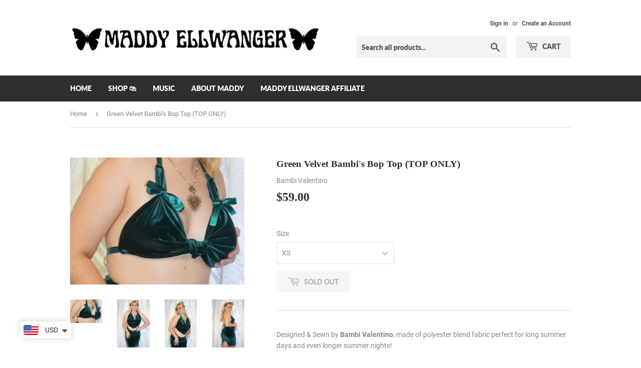

--- FILE ---
content_type: text/html; charset=utf-8
request_url: https://malibumaddy.com/products/green-velvet-bambis-bop-top-top-only
body_size: 28352
content:
<!doctype html>
<html class="no-touch no-js" lang="en">
<head>
  <script>(function(H){H.className=H.className.replace(/\bno-js\b/,'js')})(document.documentElement)</script>
  <!-- Basic page needs ================================================== -->
  <meta charset="utf-8">
  <meta http-equiv="X-UA-Compatible" content="IE=edge,chrome=1">

  
  <link rel="shortcut icon" href="//malibumaddy.com/cdn/shop/files/RECTANGLE_LOGO_32x32.png?v=1630362653" type="image/png" />
  

  <!-- Title and description ================================================== -->
  



  <!-- Avada Size Chart Script -->
 
 <script src="//malibumaddy.com/cdn/shop/t/4/assets/size-chart-data.js?v=120482405657007493761630103512" defer="defer"></script>

<script>const AVADA_SC_LAST_UPDATE = 1630082493938</script>





<script>const AVADA_SC = {};
          AVADA_SC.product = {"id":6942907826246,"title":"Green Velvet Bambi's Bop Top (TOP ONLY)","handle":"green-velvet-bambis-bop-top-top-only","description":"\u003cmeta charset=\"UTF-8\"\u003e\n\u003cp data-mce-fragment=\"1\"\u003eDesigned \u0026amp; Sewn by \u003cstrong\u003eBambi Valentino\u003c\/strong\u003e, made of polyester blend fabric perfect for long summer days and even longer summer nights!\u003c\/p\u003e\n\u003cp data-mce-fragment=\"1\"\u003e \u003c\/p\u003e\n\u003cp data-mce-fragment=\"1\"\u003eEach of \u003cstrong\u003eBambi's Bop Tops\u003c\/strong\u003e are capable of \u003cstrong data-mce-fragment=\"1\"\u003e3 unique styling options\u003c\/strong\u003e (Pictured Above)\u003c\/p\u003e\n\u003cp\u003e\u003cstrong\u003eEach top will include matching ribbon set of 3.\u003cspan class=\"Apple-converted-space\"\u003e (3 x 18\")\u003c\/span\u003e\u003c\/strong\u003e\u003c\/p\u003e\n\u003cp\u003e\u003cstrong\u003eThese ribbons will let you style Bambi’s Bop Top as shown. \u003c\/strong\u003e\u003c\/p\u003e\n\u003cp\u003e\u003cstrong\u003eAdditional ribbon packs are sold separately!\u003c\/strong\u003e\u003c\/p\u003e\n\u003cp data-mce-fragment=\"1\"\u003e \u003c\/p\u003e\n\u003cp data-mce-fragment=\"1\"\u003ePlease refer to the size chart below that is measured in INCHES to choose the top size that is best for you!\u003c\/p\u003e\n\u003cp data-mce-fragment=\"1\"\u003e\u003cbr data-mce-fragment=\"1\"\u003e\u003c\/p\u003e\n\u003cp data-mce-fragment=\"1\"\u003eAVAILABILITY: Please remember I’m only one person and making sure that each top is of quality takes time.\u003c\/p\u003e\n\u003cp data-mce-fragment=\"1\"\u003e \u003c\/p\u003e\n\u003cp data-mce-fragment=\"1\"\u003ePlease allow 4-8 weeks for each top to be made before shipped.\u003c\/p\u003e\n\u003cp data-mce-fragment=\"1\"\u003eThank you for your patience in advance 💕\u003c\/p\u003e\n\u003cp data-mce-fragment=\"1\"\u003e  \u003c\/p\u003e\n\u003cp data-mce-fragment=\"1\"\u003e\u003cspan data-mce-fragment=\"1\"\u003eRETURN POLICY: I do not accept refunds or returns at this time. However, I do accept exchanges within 15 days of you receiving your order. Exchanging is for a different size and must not have any signs of wear (new\/original condition to qualify for exchange. Email me at BambiiValentino@gmail.com with your exchange request.\u003c\/span\u003e\u003c\/p\u003e\n\u003cp data-mce-fragment=\"1\"\u003e\u003cspan data-mce-fragment=\"1\"\u003e\u003cimg src=\"https:\/\/cdn.shopify.com\/s\/files\/1\/1325\/0815\/files\/IMG_2529_600x600.png?v=1630427795\" alt=\"\" data-mce-fragment=\"1\" data-mce-src=\"https:\/\/cdn.shopify.com\/s\/files\/1\/1325\/0815\/files\/IMG_2529_600x600.png?v=1630427795\"\u003e\u003c\/span\u003e\u003c\/p\u003e","published_at":"2022-06-20T23:08:19-04:00","created_at":"2022-06-20T23:08:20-04:00","vendor":"Bambi Valentino","type":"","tags":["Bambi's Bop Tops","Green Velvet"],"price":5900,"price_min":5900,"price_max":5900,"available":false,"price_varies":false,"compare_at_price":null,"compare_at_price_min":0,"compare_at_price_max":0,"compare_at_price_varies":false,"variants":[{"id":40142773452870,"title":"XS","option1":"XS","option2":null,"option3":null,"sku":null,"requires_shipping":true,"taxable":true,"featured_image":null,"available":false,"name":"Green Velvet Bambi's Bop Top (TOP ONLY) - XS","public_title":"XS","options":["XS"],"price":5900,"weight":0,"compare_at_price":null,"inventory_quantity":0,"inventory_management":"shopify","inventory_policy":"deny","barcode":null,"requires_selling_plan":false,"selling_plan_allocations":[]},{"id":40142773485638,"title":"S","option1":"S","option2":null,"option3":null,"sku":null,"requires_shipping":true,"taxable":true,"featured_image":null,"available":false,"name":"Green Velvet Bambi's Bop Top (TOP ONLY) - S","public_title":"S","options":["S"],"price":5900,"weight":0,"compare_at_price":null,"inventory_quantity":0,"inventory_management":"shopify","inventory_policy":"deny","barcode":null,"requires_selling_plan":false,"selling_plan_allocations":[]},{"id":40142773518406,"title":"M","option1":"M","option2":null,"option3":null,"sku":null,"requires_shipping":true,"taxable":true,"featured_image":null,"available":false,"name":"Green Velvet Bambi's Bop Top (TOP ONLY) - M","public_title":"M","options":["M"],"price":5900,"weight":0,"compare_at_price":null,"inventory_quantity":0,"inventory_management":"shopify","inventory_policy":"deny","barcode":null,"requires_selling_plan":false,"selling_plan_allocations":[]},{"id":40142773551174,"title":"L","option1":"L","option2":null,"option3":null,"sku":null,"requires_shipping":true,"taxable":true,"featured_image":null,"available":false,"name":"Green Velvet Bambi's Bop Top (TOP ONLY) - L","public_title":"L","options":["L"],"price":5900,"weight":0,"compare_at_price":null,"inventory_quantity":0,"inventory_management":"shopify","inventory_policy":"deny","barcode":null,"requires_selling_plan":false,"selling_plan_allocations":[]},{"id":40142773583942,"title":"XL","option1":"XL","option2":null,"option3":null,"sku":null,"requires_shipping":true,"taxable":true,"featured_image":null,"available":false,"name":"Green Velvet Bambi's Bop Top (TOP ONLY) - XL","public_title":"XL","options":["XL"],"price":5900,"weight":0,"compare_at_price":null,"inventory_quantity":0,"inventory_management":"shopify","inventory_policy":"deny","barcode":null,"requires_selling_plan":false,"selling_plan_allocations":[]},{"id":40142773616710,"title":"XXL","option1":"XXL","option2":null,"option3":null,"sku":null,"requires_shipping":true,"taxable":true,"featured_image":null,"available":false,"name":"Green Velvet Bambi's Bop Top (TOP ONLY) - XXL","public_title":"XXL","options":["XXL"],"price":5900,"weight":0,"compare_at_price":null,"inventory_quantity":0,"inventory_management":"shopify","inventory_policy":"deny","barcode":null,"requires_selling_plan":false,"selling_plan_allocations":[]},{"id":40142773649478,"title":"1X","option1":"1X","option2":null,"option3":null,"sku":null,"requires_shipping":true,"taxable":true,"featured_image":null,"available":false,"name":"Green Velvet Bambi's Bop Top (TOP ONLY) - 1X","public_title":"1X","options":["1X"],"price":5900,"weight":0,"compare_at_price":null,"inventory_quantity":0,"inventory_management":"shopify","inventory_policy":"deny","barcode":null,"requires_selling_plan":false,"selling_plan_allocations":[]},{"id":40142773682246,"title":"2X","option1":"2X","option2":null,"option3":null,"sku":null,"requires_shipping":true,"taxable":true,"featured_image":null,"available":false,"name":"Green Velvet Bambi's Bop Top (TOP ONLY) - 2X","public_title":"2X","options":["2X"],"price":5900,"weight":0,"compare_at_price":null,"inventory_quantity":0,"inventory_management":"shopify","inventory_policy":"deny","barcode":null,"requires_selling_plan":false,"selling_plan_allocations":[]},{"id":40142773715014,"title":"3X","option1":"3X","option2":null,"option3":null,"sku":null,"requires_shipping":true,"taxable":true,"featured_image":null,"available":false,"name":"Green Velvet Bambi's Bop Top (TOP ONLY) - 3X","public_title":"3X","options":["3X"],"price":5900,"weight":0,"compare_at_price":null,"inventory_quantity":0,"inventory_management":"shopify","inventory_policy":"deny","barcode":null,"requires_selling_plan":false,"selling_plan_allocations":[]},{"id":40142773747782,"title":"4X","option1":"4X","option2":null,"option3":null,"sku":null,"requires_shipping":true,"taxable":true,"featured_image":null,"available":false,"name":"Green Velvet Bambi's Bop Top (TOP ONLY) - 4X","public_title":"4X","options":["4X"],"price":5900,"weight":0,"compare_at_price":null,"inventory_quantity":0,"inventory_management":"shopify","inventory_policy":"deny","barcode":null,"requires_selling_plan":false,"selling_plan_allocations":[]},{"id":40142773780550,"title":"5X","option1":"5X","option2":null,"option3":null,"sku":null,"requires_shipping":true,"taxable":true,"featured_image":null,"available":false,"name":"Green Velvet Bambi's Bop Top (TOP ONLY) - 5X","public_title":"5X","options":["5X"],"price":5900,"weight":0,"compare_at_price":null,"inventory_quantity":0,"inventory_management":"shopify","inventory_policy":"deny","barcode":null,"requires_selling_plan":false,"selling_plan_allocations":[]}],"images":["\/\/malibumaddy.com\/cdn\/shop\/products\/DSC06996.jpg?v=1655833881","\/\/malibumaddy.com\/cdn\/shop\/products\/DSC06890.jpg?v=1655833881","\/\/malibumaddy.com\/cdn\/shop\/products\/DSC06892.jpg?v=1655833881","\/\/malibumaddy.com\/cdn\/shop\/products\/DSC06936.jpg?v=1655781035"],"featured_image":"\/\/malibumaddy.com\/cdn\/shop\/products\/DSC06996.jpg?v=1655833881","options":["Size"],"media":[{"alt":null,"id":21635637805126,"position":1,"preview_image":{"aspect_ratio":1.368,"height":1121,"width":1534,"src":"\/\/malibumaddy.com\/cdn\/shop\/products\/DSC06996.jpg?v=1655833881"},"aspect_ratio":1.368,"height":1121,"media_type":"image","src":"\/\/malibumaddy.com\/cdn\/shop\/products\/DSC06996.jpg?v=1655833881","width":1534},{"alt":null,"id":21635637739590,"position":2,"preview_image":{"aspect_ratio":0.667,"height":3771,"width":2514,"src":"\/\/malibumaddy.com\/cdn\/shop\/products\/DSC06890.jpg?v=1655833881"},"aspect_ratio":0.667,"height":3771,"media_type":"image","src":"\/\/malibumaddy.com\/cdn\/shop\/products\/DSC06890.jpg?v=1655833881","width":2514},{"alt":null,"id":21635637772358,"position":3,"preview_image":{"aspect_ratio":0.667,"height":3345,"width":2230,"src":"\/\/malibumaddy.com\/cdn\/shop\/products\/DSC06892.jpg?v=1655833881"},"aspect_ratio":0.667,"height":3345,"media_type":"image","src":"\/\/malibumaddy.com\/cdn\/shop\/products\/DSC06892.jpg?v=1655833881","width":2230},{"alt":null,"id":21635637837894,"position":4,"preview_image":{"aspect_ratio":0.667,"height":3859,"width":2573,"src":"\/\/malibumaddy.com\/cdn\/shop\/products\/DSC06936.jpg?v=1655781035"},"aspect_ratio":0.667,"height":3859,"media_type":"image","src":"\/\/malibumaddy.com\/cdn\/shop\/products\/DSC06936.jpg?v=1655781035","width":2573}],"requires_selling_plan":false,"selling_plan_groups":[],"content":"\u003cmeta charset=\"UTF-8\"\u003e\n\u003cp data-mce-fragment=\"1\"\u003eDesigned \u0026amp; Sewn by \u003cstrong\u003eBambi Valentino\u003c\/strong\u003e, made of polyester blend fabric perfect for long summer days and even longer summer nights!\u003c\/p\u003e\n\u003cp data-mce-fragment=\"1\"\u003e \u003c\/p\u003e\n\u003cp data-mce-fragment=\"1\"\u003eEach of \u003cstrong\u003eBambi's Bop Tops\u003c\/strong\u003e are capable of \u003cstrong data-mce-fragment=\"1\"\u003e3 unique styling options\u003c\/strong\u003e (Pictured Above)\u003c\/p\u003e\n\u003cp\u003e\u003cstrong\u003eEach top will include matching ribbon set of 3.\u003cspan class=\"Apple-converted-space\"\u003e (3 x 18\")\u003c\/span\u003e\u003c\/strong\u003e\u003c\/p\u003e\n\u003cp\u003e\u003cstrong\u003eThese ribbons will let you style Bambi’s Bop Top as shown. \u003c\/strong\u003e\u003c\/p\u003e\n\u003cp\u003e\u003cstrong\u003eAdditional ribbon packs are sold separately!\u003c\/strong\u003e\u003c\/p\u003e\n\u003cp data-mce-fragment=\"1\"\u003e \u003c\/p\u003e\n\u003cp data-mce-fragment=\"1\"\u003ePlease refer to the size chart below that is measured in INCHES to choose the top size that is best for you!\u003c\/p\u003e\n\u003cp data-mce-fragment=\"1\"\u003e\u003cbr data-mce-fragment=\"1\"\u003e\u003c\/p\u003e\n\u003cp data-mce-fragment=\"1\"\u003eAVAILABILITY: Please remember I’m only one person and making sure that each top is of quality takes time.\u003c\/p\u003e\n\u003cp data-mce-fragment=\"1\"\u003e \u003c\/p\u003e\n\u003cp data-mce-fragment=\"1\"\u003ePlease allow 4-8 weeks for each top to be made before shipped.\u003c\/p\u003e\n\u003cp data-mce-fragment=\"1\"\u003eThank you for your patience in advance 💕\u003c\/p\u003e\n\u003cp data-mce-fragment=\"1\"\u003e  \u003c\/p\u003e\n\u003cp data-mce-fragment=\"1\"\u003e\u003cspan data-mce-fragment=\"1\"\u003eRETURN POLICY: I do not accept refunds or returns at this time. However, I do accept exchanges within 15 days of you receiving your order. Exchanging is for a different size and must not have any signs of wear (new\/original condition to qualify for exchange. Email me at BambiiValentino@gmail.com with your exchange request.\u003c\/span\u003e\u003c\/p\u003e\n\u003cp data-mce-fragment=\"1\"\u003e\u003cspan data-mce-fragment=\"1\"\u003e\u003cimg src=\"https:\/\/cdn.shopify.com\/s\/files\/1\/1325\/0815\/files\/IMG_2529_600x600.png?v=1630427795\" alt=\"\" data-mce-fragment=\"1\" data-mce-src=\"https:\/\/cdn.shopify.com\/s\/files\/1\/1325\/0815\/files\/IMG_2529_600x600.png?v=1630427795\"\u003e\u003c\/span\u003e\u003c\/p\u003e"};
          AVADA_SC.template = "product";
          AVADA_SC.collections = [];
          AVADA_SC.collections.push("")
          
  </script>
  <!-- /Avada Size Chart Script -->

<title>
  Green Velvet Bambi&#39;s Bop Top (TOP ONLY) &ndash; Bambi Valentino
  </title>

  
    <meta name="description" content="Designed &amp;amp; Sewn by Bambi Valentino, made of polyester blend fabric perfect for long summer days and even longer summer nights!   Each of Bambi&#39;s Bop Tops are capable of 3 unique styling options (Pictured Above) Each top will include matching ribbon set of 3. (3 x 18&quot;) These ribbons will let you style Bambi’s Bop To">
  

  <!-- Product meta ================================================== -->
  <!-- /snippets/social-meta-tags.liquid -->




<meta property="og:site_name" content="Bambi Valentino">
<meta property="og:url" content="https://malibumaddy.com/products/green-velvet-bambis-bop-top-top-only">
<meta property="og:title" content="Green Velvet Bambi&#39;s Bop Top (TOP ONLY)">
<meta property="og:type" content="product">
<meta property="og:description" content="Designed &amp;amp; Sewn by Bambi Valentino, made of polyester blend fabric perfect for long summer days and even longer summer nights!   Each of Bambi&#39;s Bop Tops are capable of 3 unique styling options (Pictured Above) Each top will include matching ribbon set of 3. (3 x 18&quot;) These ribbons will let you style Bambi’s Bop To">

  <meta property="og:price:amount" content="59.00">
  <meta property="og:price:currency" content="USD">

<meta property="og:image" content="http://malibumaddy.com/cdn/shop/products/DSC06996_1200x1200.jpg?v=1655833881"><meta property="og:image" content="http://malibumaddy.com/cdn/shop/products/DSC06890_1200x1200.jpg?v=1655833881"><meta property="og:image" content="http://malibumaddy.com/cdn/shop/products/DSC06892_1200x1200.jpg?v=1655833881">
<meta property="og:image:secure_url" content="https://malibumaddy.com/cdn/shop/products/DSC06996_1200x1200.jpg?v=1655833881"><meta property="og:image:secure_url" content="https://malibumaddy.com/cdn/shop/products/DSC06890_1200x1200.jpg?v=1655833881"><meta property="og:image:secure_url" content="https://malibumaddy.com/cdn/shop/products/DSC06892_1200x1200.jpg?v=1655833881">


  <meta name="twitter:site" content="@bambiivalentino?lang=en">

<meta name="twitter:card" content="summary_large_image">
<meta name="twitter:title" content="Green Velvet Bambi&#39;s Bop Top (TOP ONLY)">
<meta name="twitter:description" content="Designed &amp;amp; Sewn by Bambi Valentino, made of polyester blend fabric perfect for long summer days and even longer summer nights!   Each of Bambi&#39;s Bop Tops are capable of 3 unique styling options (Pictured Above) Each top will include matching ribbon set of 3. (3 x 18&quot;) These ribbons will let you style Bambi’s Bop To">


  <!-- CSS3 variables ================================================== -->
  <style data-shopify>
  :root {
    --color-body-text: #858585;
    --color-body: #ffffff;
  }
</style>


  <!-- Helpers ================================================== -->
  <link rel="canonical" href="https://malibumaddy.com/products/green-velvet-bambis-bop-top-top-only">
  <meta name="viewport" content="width=device-width,initial-scale=1">

  <!-- CSS ================================================== -->
  <link href="//malibumaddy.com/cdn/shop/t/4/assets/theme.scss.css?v=143499833526512313641729474874" rel="stylesheet" type="text/css" media="all" />

  <script>

    var moneyFormat = '<span class=money>${{amount}}</span>';

    var theme = {
      strings:{
        product:{
          unavailable: "Unavailable",
          will_be_in_stock_after:"Will be in stock after [date]",
          only_left:"Only 1 left!",
          unitPrice: "Unit price",
          unitPriceSeparator: "per"
        },
        navigation:{
          more_link: "More"
        },
        map:{
          addressError: "Error looking up that address",
          addressNoResults: "No results for that address",
          addressQueryLimit: "You have exceeded the Google API usage limit. Consider upgrading to a \u003ca href=\"https:\/\/developers.google.com\/maps\/premium\/usage-limits\"\u003ePremium Plan\u003c\/a\u003e.",
          authError: "There was a problem authenticating your Google Maps API Key."
        }
      },
      settings:{
        cartType: "modal"
      }
    };</script>

  <!-- Header hook for plugins ================================================== -->
  <script>window.performance && window.performance.mark && window.performance.mark('shopify.content_for_header.start');</script><meta id="shopify-digital-wallet" name="shopify-digital-wallet" content="/13250815/digital_wallets/dialog">
<meta name="shopify-checkout-api-token" content="f18c72e609d04651e7ee7b0840771f63">
<meta id="in-context-paypal-metadata" data-shop-id="13250815" data-venmo-supported="false" data-environment="production" data-locale="en_US" data-paypal-v4="true" data-currency="USD">
<link rel="alternate" hreflang="x-default" href="https://malibumaddy.com/products/green-velvet-bambis-bop-top-top-only">
<link rel="alternate" hreflang="en" href="https://malibumaddy.com/products/green-velvet-bambis-bop-top-top-only">
<link rel="alternate" hreflang="en-CA" href="https://malibumaddy.com/en-ca/products/green-velvet-bambis-bop-top-top-only">
<link rel="alternate" type="application/json+oembed" href="https://malibumaddy.com/products/green-velvet-bambis-bop-top-top-only.oembed">
<script async="async" src="/checkouts/internal/preloads.js?locale=en-US"></script>
<link rel="preconnect" href="https://shop.app" crossorigin="anonymous">
<script async="async" src="https://shop.app/checkouts/internal/preloads.js?locale=en-US&shop_id=13250815" crossorigin="anonymous"></script>
<script id="apple-pay-shop-capabilities" type="application/json">{"shopId":13250815,"countryCode":"US","currencyCode":"USD","merchantCapabilities":["supports3DS"],"merchantId":"gid:\/\/shopify\/Shop\/13250815","merchantName":"Bambi Valentino","requiredBillingContactFields":["postalAddress","email","phone"],"requiredShippingContactFields":["postalAddress","email","phone"],"shippingType":"shipping","supportedNetworks":["visa","masterCard","amex","discover","elo","jcb"],"total":{"type":"pending","label":"Bambi Valentino","amount":"1.00"},"shopifyPaymentsEnabled":true,"supportsSubscriptions":true}</script>
<script id="shopify-features" type="application/json">{"accessToken":"f18c72e609d04651e7ee7b0840771f63","betas":["rich-media-storefront-analytics"],"domain":"malibumaddy.com","predictiveSearch":true,"shopId":13250815,"locale":"en"}</script>
<script>var Shopify = Shopify || {};
Shopify.shop = "maddy-ellwanger.myshopify.com";
Shopify.locale = "en";
Shopify.currency = {"active":"USD","rate":"1.0"};
Shopify.country = "US";
Shopify.theme = {"name":"Supply","id":120389369926,"schema_name":"Supply","schema_version":"9.5.1","theme_store_id":679,"role":"main"};
Shopify.theme.handle = "null";
Shopify.theme.style = {"id":null,"handle":null};
Shopify.cdnHost = "malibumaddy.com/cdn";
Shopify.routes = Shopify.routes || {};
Shopify.routes.root = "/";</script>
<script type="module">!function(o){(o.Shopify=o.Shopify||{}).modules=!0}(window);</script>
<script>!function(o){function n(){var o=[];function n(){o.push(Array.prototype.slice.apply(arguments))}return n.q=o,n}var t=o.Shopify=o.Shopify||{};t.loadFeatures=n(),t.autoloadFeatures=n()}(window);</script>
<script>
  window.ShopifyPay = window.ShopifyPay || {};
  window.ShopifyPay.apiHost = "shop.app\/pay";
  window.ShopifyPay.redirectState = null;
</script>
<script id="shop-js-analytics" type="application/json">{"pageType":"product"}</script>
<script defer="defer" async type="module" src="//malibumaddy.com/cdn/shopifycloud/shop-js/modules/v2/client.init-shop-cart-sync_BN7fPSNr.en.esm.js"></script>
<script defer="defer" async type="module" src="//malibumaddy.com/cdn/shopifycloud/shop-js/modules/v2/chunk.common_Cbph3Kss.esm.js"></script>
<script defer="defer" async type="module" src="//malibumaddy.com/cdn/shopifycloud/shop-js/modules/v2/chunk.modal_DKumMAJ1.esm.js"></script>
<script type="module">
  await import("//malibumaddy.com/cdn/shopifycloud/shop-js/modules/v2/client.init-shop-cart-sync_BN7fPSNr.en.esm.js");
await import("//malibumaddy.com/cdn/shopifycloud/shop-js/modules/v2/chunk.common_Cbph3Kss.esm.js");
await import("//malibumaddy.com/cdn/shopifycloud/shop-js/modules/v2/chunk.modal_DKumMAJ1.esm.js");

  window.Shopify.SignInWithShop?.initShopCartSync?.({"fedCMEnabled":true,"windoidEnabled":true});

</script>
<script defer="defer" async type="module" src="//malibumaddy.com/cdn/shopifycloud/shop-js/modules/v2/client.payment-terms_BxzfvcZJ.en.esm.js"></script>
<script defer="defer" async type="module" src="//malibumaddy.com/cdn/shopifycloud/shop-js/modules/v2/chunk.common_Cbph3Kss.esm.js"></script>
<script defer="defer" async type="module" src="//malibumaddy.com/cdn/shopifycloud/shop-js/modules/v2/chunk.modal_DKumMAJ1.esm.js"></script>
<script type="module">
  await import("//malibumaddy.com/cdn/shopifycloud/shop-js/modules/v2/client.payment-terms_BxzfvcZJ.en.esm.js");
await import("//malibumaddy.com/cdn/shopifycloud/shop-js/modules/v2/chunk.common_Cbph3Kss.esm.js");
await import("//malibumaddy.com/cdn/shopifycloud/shop-js/modules/v2/chunk.modal_DKumMAJ1.esm.js");

  
</script>
<script>
  window.Shopify = window.Shopify || {};
  if (!window.Shopify.featureAssets) window.Shopify.featureAssets = {};
  window.Shopify.featureAssets['shop-js'] = {"shop-cart-sync":["modules/v2/client.shop-cart-sync_CJVUk8Jm.en.esm.js","modules/v2/chunk.common_Cbph3Kss.esm.js","modules/v2/chunk.modal_DKumMAJ1.esm.js"],"init-fed-cm":["modules/v2/client.init-fed-cm_7Fvt41F4.en.esm.js","modules/v2/chunk.common_Cbph3Kss.esm.js","modules/v2/chunk.modal_DKumMAJ1.esm.js"],"init-shop-email-lookup-coordinator":["modules/v2/client.init-shop-email-lookup-coordinator_Cc088_bR.en.esm.js","modules/v2/chunk.common_Cbph3Kss.esm.js","modules/v2/chunk.modal_DKumMAJ1.esm.js"],"init-windoid":["modules/v2/client.init-windoid_hPopwJRj.en.esm.js","modules/v2/chunk.common_Cbph3Kss.esm.js","modules/v2/chunk.modal_DKumMAJ1.esm.js"],"shop-button":["modules/v2/client.shop-button_B0jaPSNF.en.esm.js","modules/v2/chunk.common_Cbph3Kss.esm.js","modules/v2/chunk.modal_DKumMAJ1.esm.js"],"shop-cash-offers":["modules/v2/client.shop-cash-offers_DPIskqss.en.esm.js","modules/v2/chunk.common_Cbph3Kss.esm.js","modules/v2/chunk.modal_DKumMAJ1.esm.js"],"shop-toast-manager":["modules/v2/client.shop-toast-manager_CK7RT69O.en.esm.js","modules/v2/chunk.common_Cbph3Kss.esm.js","modules/v2/chunk.modal_DKumMAJ1.esm.js"],"init-shop-cart-sync":["modules/v2/client.init-shop-cart-sync_BN7fPSNr.en.esm.js","modules/v2/chunk.common_Cbph3Kss.esm.js","modules/v2/chunk.modal_DKumMAJ1.esm.js"],"init-customer-accounts-sign-up":["modules/v2/client.init-customer-accounts-sign-up_CfPf4CXf.en.esm.js","modules/v2/client.shop-login-button_DeIztwXF.en.esm.js","modules/v2/chunk.common_Cbph3Kss.esm.js","modules/v2/chunk.modal_DKumMAJ1.esm.js"],"pay-button":["modules/v2/client.pay-button_CgIwFSYN.en.esm.js","modules/v2/chunk.common_Cbph3Kss.esm.js","modules/v2/chunk.modal_DKumMAJ1.esm.js"],"init-customer-accounts":["modules/v2/client.init-customer-accounts_DQ3x16JI.en.esm.js","modules/v2/client.shop-login-button_DeIztwXF.en.esm.js","modules/v2/chunk.common_Cbph3Kss.esm.js","modules/v2/chunk.modal_DKumMAJ1.esm.js"],"avatar":["modules/v2/client.avatar_BTnouDA3.en.esm.js"],"init-shop-for-new-customer-accounts":["modules/v2/client.init-shop-for-new-customer-accounts_CsZy_esa.en.esm.js","modules/v2/client.shop-login-button_DeIztwXF.en.esm.js","modules/v2/chunk.common_Cbph3Kss.esm.js","modules/v2/chunk.modal_DKumMAJ1.esm.js"],"shop-follow-button":["modules/v2/client.shop-follow-button_BRMJjgGd.en.esm.js","modules/v2/chunk.common_Cbph3Kss.esm.js","modules/v2/chunk.modal_DKumMAJ1.esm.js"],"checkout-modal":["modules/v2/client.checkout-modal_B9Drz_yf.en.esm.js","modules/v2/chunk.common_Cbph3Kss.esm.js","modules/v2/chunk.modal_DKumMAJ1.esm.js"],"shop-login-button":["modules/v2/client.shop-login-button_DeIztwXF.en.esm.js","modules/v2/chunk.common_Cbph3Kss.esm.js","modules/v2/chunk.modal_DKumMAJ1.esm.js"],"lead-capture":["modules/v2/client.lead-capture_DXYzFM3R.en.esm.js","modules/v2/chunk.common_Cbph3Kss.esm.js","modules/v2/chunk.modal_DKumMAJ1.esm.js"],"shop-login":["modules/v2/client.shop-login_CA5pJqmO.en.esm.js","modules/v2/chunk.common_Cbph3Kss.esm.js","modules/v2/chunk.modal_DKumMAJ1.esm.js"],"payment-terms":["modules/v2/client.payment-terms_BxzfvcZJ.en.esm.js","modules/v2/chunk.common_Cbph3Kss.esm.js","modules/v2/chunk.modal_DKumMAJ1.esm.js"]};
</script>
<script>(function() {
  var isLoaded = false;
  function asyncLoad() {
    if (isLoaded) return;
    isLoaded = true;
    var urls = ["https:\/\/cdn.shopify.com\/s\/files\/1\/0449\/2568\/1820\/t\/4\/assets\/booster_currency.js?v=1624978055\u0026shop=maddy-ellwanger.myshopify.com","https:\/\/chimpstatic.com\/mcjs-connected\/js\/users\/f41c7e68d5c2ac68e0f138c2b\/61421bc3396efae2e46d4a321.js?shop=maddy-ellwanger.myshopify.com","https:\/\/ufe.helixo.co\/scripts\/sdk.min.js?shop=maddy-ellwanger.myshopify.com","\/\/cdn.shopify.com\/proxy\/171d1896ccec9f1623a365b00e0547ff1a68bae45436490963f1f0f9200b7e26\/api.goaffpro.com\/loader.js?shop=maddy-ellwanger.myshopify.com\u0026sp-cache-control=cHVibGljLCBtYXgtYWdlPTkwMA","\/\/cdn.shopify.com\/proxy\/af713e49978835e2851ca6a8d0ad2d34268ed4967c9abb77e3636810bac47de4\/static.cdn.printful.com\/static\/js\/external\/shopify-product-customizer.js?v=0.28\u0026shop=maddy-ellwanger.myshopify.com\u0026sp-cache-control=cHVibGljLCBtYXgtYWdlPTkwMA"];
    for (var i = 0; i < urls.length; i++) {
      var s = document.createElement('script');
      s.type = 'text/javascript';
      s.async = true;
      s.src = urls[i];
      var x = document.getElementsByTagName('script')[0];
      x.parentNode.insertBefore(s, x);
    }
  };
  if(window.attachEvent) {
    window.attachEvent('onload', asyncLoad);
  } else {
    window.addEventListener('load', asyncLoad, false);
  }
})();</script>
<script id="__st">var __st={"a":13250815,"offset":-18000,"reqid":"bef56f71-4f39-4a1c-97e4-2207e0d59215-1770071656","pageurl":"malibumaddy.com\/products\/green-velvet-bambis-bop-top-top-only","u":"a7c523a47718","p":"product","rtyp":"product","rid":6942907826246};</script>
<script>window.ShopifyPaypalV4VisibilityTracking = true;</script>
<script id="captcha-bootstrap">!function(){'use strict';const t='contact',e='account',n='new_comment',o=[[t,t],['blogs',n],['comments',n],[t,'customer']],c=[[e,'customer_login'],[e,'guest_login'],[e,'recover_customer_password'],[e,'create_customer']],r=t=>t.map((([t,e])=>`form[action*='/${t}']:not([data-nocaptcha='true']) input[name='form_type'][value='${e}']`)).join(','),a=t=>()=>t?[...document.querySelectorAll(t)].map((t=>t.form)):[];function s(){const t=[...o],e=r(t);return a(e)}const i='password',u='form_key',d=['recaptcha-v3-token','g-recaptcha-response','h-captcha-response',i],f=()=>{try{return window.sessionStorage}catch{return}},m='__shopify_v',_=t=>t.elements[u];function p(t,e,n=!1){try{const o=window.sessionStorage,c=JSON.parse(o.getItem(e)),{data:r}=function(t){const{data:e,action:n}=t;return t[m]||n?{data:e,action:n}:{data:t,action:n}}(c);for(const[e,n]of Object.entries(r))t.elements[e]&&(t.elements[e].value=n);n&&o.removeItem(e)}catch(o){console.error('form repopulation failed',{error:o})}}const l='form_type',E='cptcha';function T(t){t.dataset[E]=!0}const w=window,h=w.document,L='Shopify',v='ce_forms',y='captcha';let A=!1;((t,e)=>{const n=(g='f06e6c50-85a8-45c8-87d0-21a2b65856fe',I='https://cdn.shopify.com/shopifycloud/storefront-forms-hcaptcha/ce_storefront_forms_captcha_hcaptcha.v1.5.2.iife.js',D={infoText:'Protected by hCaptcha',privacyText:'Privacy',termsText:'Terms'},(t,e,n)=>{const o=w[L][v],c=o.bindForm;if(c)return c(t,g,e,D).then(n);var r;o.q.push([[t,g,e,D],n]),r=I,A||(h.body.append(Object.assign(h.createElement('script'),{id:'captcha-provider',async:!0,src:r})),A=!0)});var g,I,D;w[L]=w[L]||{},w[L][v]=w[L][v]||{},w[L][v].q=[],w[L][y]=w[L][y]||{},w[L][y].protect=function(t,e){n(t,void 0,e),T(t)},Object.freeze(w[L][y]),function(t,e,n,w,h,L){const[v,y,A,g]=function(t,e,n){const i=e?o:[],u=t?c:[],d=[...i,...u],f=r(d),m=r(i),_=r(d.filter((([t,e])=>n.includes(e))));return[a(f),a(m),a(_),s()]}(w,h,L),I=t=>{const e=t.target;return e instanceof HTMLFormElement?e:e&&e.form},D=t=>v().includes(t);t.addEventListener('submit',(t=>{const e=I(t);if(!e)return;const n=D(e)&&!e.dataset.hcaptchaBound&&!e.dataset.recaptchaBound,o=_(e),c=g().includes(e)&&(!o||!o.value);(n||c)&&t.preventDefault(),c&&!n&&(function(t){try{if(!f())return;!function(t){const e=f();if(!e)return;const n=_(t);if(!n)return;const o=n.value;o&&e.removeItem(o)}(t);const e=Array.from(Array(32),(()=>Math.random().toString(36)[2])).join('');!function(t,e){_(t)||t.append(Object.assign(document.createElement('input'),{type:'hidden',name:u})),t.elements[u].value=e}(t,e),function(t,e){const n=f();if(!n)return;const o=[...t.querySelectorAll(`input[type='${i}']`)].map((({name:t})=>t)),c=[...d,...o],r={};for(const[a,s]of new FormData(t).entries())c.includes(a)||(r[a]=s);n.setItem(e,JSON.stringify({[m]:1,action:t.action,data:r}))}(t,e)}catch(e){console.error('failed to persist form',e)}}(e),e.submit())}));const S=(t,e)=>{t&&!t.dataset[E]&&(n(t,e.some((e=>e===t))),T(t))};for(const o of['focusin','change'])t.addEventListener(o,(t=>{const e=I(t);D(e)&&S(e,y())}));const B=e.get('form_key'),M=e.get(l),P=B&&M;t.addEventListener('DOMContentLoaded',(()=>{const t=y();if(P)for(const e of t)e.elements[l].value===M&&p(e,B);[...new Set([...A(),...v().filter((t=>'true'===t.dataset.shopifyCaptcha))])].forEach((e=>S(e,t)))}))}(h,new URLSearchParams(w.location.search),n,t,e,['guest_login'])})(!0,!0)}();</script>
<script integrity="sha256-4kQ18oKyAcykRKYeNunJcIwy7WH5gtpwJnB7kiuLZ1E=" data-source-attribution="shopify.loadfeatures" defer="defer" src="//malibumaddy.com/cdn/shopifycloud/storefront/assets/storefront/load_feature-a0a9edcb.js" crossorigin="anonymous"></script>
<script crossorigin="anonymous" defer="defer" src="//malibumaddy.com/cdn/shopifycloud/storefront/assets/shopify_pay/storefront-65b4c6d7.js?v=20250812"></script>
<script data-source-attribution="shopify.dynamic_checkout.dynamic.init">var Shopify=Shopify||{};Shopify.PaymentButton=Shopify.PaymentButton||{isStorefrontPortableWallets:!0,init:function(){window.Shopify.PaymentButton.init=function(){};var t=document.createElement("script");t.src="https://malibumaddy.com/cdn/shopifycloud/portable-wallets/latest/portable-wallets.en.js",t.type="module",document.head.appendChild(t)}};
</script>
<script data-source-attribution="shopify.dynamic_checkout.buyer_consent">
  function portableWalletsHideBuyerConsent(e){var t=document.getElementById("shopify-buyer-consent"),n=document.getElementById("shopify-subscription-policy-button");t&&n&&(t.classList.add("hidden"),t.setAttribute("aria-hidden","true"),n.removeEventListener("click",e))}function portableWalletsShowBuyerConsent(e){var t=document.getElementById("shopify-buyer-consent"),n=document.getElementById("shopify-subscription-policy-button");t&&n&&(t.classList.remove("hidden"),t.removeAttribute("aria-hidden"),n.addEventListener("click",e))}window.Shopify?.PaymentButton&&(window.Shopify.PaymentButton.hideBuyerConsent=portableWalletsHideBuyerConsent,window.Shopify.PaymentButton.showBuyerConsent=portableWalletsShowBuyerConsent);
</script>
<script>
  function portableWalletsCleanup(e){e&&e.src&&console.error("Failed to load portable wallets script "+e.src);var t=document.querySelectorAll("shopify-accelerated-checkout .shopify-payment-button__skeleton, shopify-accelerated-checkout-cart .wallet-cart-button__skeleton"),e=document.getElementById("shopify-buyer-consent");for(let e=0;e<t.length;e++)t[e].remove();e&&e.remove()}function portableWalletsNotLoadedAsModule(e){e instanceof ErrorEvent&&"string"==typeof e.message&&e.message.includes("import.meta")&&"string"==typeof e.filename&&e.filename.includes("portable-wallets")&&(window.removeEventListener("error",portableWalletsNotLoadedAsModule),window.Shopify.PaymentButton.failedToLoad=e,"loading"===document.readyState?document.addEventListener("DOMContentLoaded",window.Shopify.PaymentButton.init):window.Shopify.PaymentButton.init())}window.addEventListener("error",portableWalletsNotLoadedAsModule);
</script>

<script type="module" src="https://malibumaddy.com/cdn/shopifycloud/portable-wallets/latest/portable-wallets.en.js" onError="portableWalletsCleanup(this)" crossorigin="anonymous"></script>
<script nomodule>
  document.addEventListener("DOMContentLoaded", portableWalletsCleanup);
</script>

<link id="shopify-accelerated-checkout-styles" rel="stylesheet" media="screen" href="https://malibumaddy.com/cdn/shopifycloud/portable-wallets/latest/accelerated-checkout-backwards-compat.css" crossorigin="anonymous">
<style id="shopify-accelerated-checkout-cart">
        #shopify-buyer-consent {
  margin-top: 1em;
  display: inline-block;
  width: 100%;
}

#shopify-buyer-consent.hidden {
  display: none;
}

#shopify-subscription-policy-button {
  background: none;
  border: none;
  padding: 0;
  text-decoration: underline;
  font-size: inherit;
  cursor: pointer;
}

#shopify-subscription-policy-button::before {
  box-shadow: none;
}

      </style>

<script>window.performance && window.performance.mark && window.performance.mark('shopify.content_for_header.end');</script>

  
  

  <script src="//malibumaddy.com/cdn/shop/t/4/assets/jquery-2.2.3.min.js?v=58211863146907186831628715176" type="text/javascript"></script>

  <script src="//malibumaddy.com/cdn/shop/t/4/assets/lazysizes.min.js?v=8147953233334221341628715176" async="async"></script>
  <script src="//malibumaddy.com/cdn/shop/t/4/assets/vendor.js?v=106177282645720727331628715178" defer="defer"></script>
  <script src="//malibumaddy.com/cdn/shop/t/4/assets/theme.js?v=8756856857736833641628715192" defer="defer"></script>




    <script>
    
      
    window.ufeStore = {
      collections: [],
      tags: 'Bambi&#39;s Bop Tops,Green Velvet'.split(','),
      selectedVariantId: 40142773452870,
      moneyFormat: "\u003cspan class=money\u003e${{amount}}\u003c\/span\u003e",
      moneyFormatWithCurrency: "\u003cspan class=money\u003e${{amount}} USD\u003c\/span\u003e",
      currency: "USD",
      customerId: null,
      productAvailable: null,
      productMapping: []
    }
    
    
      window.ufeStore.cartTotal = 0;
      
    
    
    
    window.isUfeInstalled = true;
    function ufeScriptLoader(scriptUrl) {
        var element = document.createElement('script');
        element.src = scriptUrl;
        element.type = 'text/javascript';
        document.getElementsByTagName('head')[0].appendChild(element);
    }
    if(window.isUfeInstalled) console.log('%c UFE: Funnel Engines ⚡️ Full Throttle  🦾😎!', 'font-weight: bold; letter-spacing: 2px; font-family: system-ui, -apple-system, BlinkMacSystemFont, "Segoe UI", "Roboto", "Oxygen", "Ubuntu", Arial, sans-serif;font-size: 20px;color: rgb(25, 124, 255); text-shadow: 2px 2px 0 rgb(62, 246, 255)');
    if(!('noModule' in HTMLScriptElement.prototype) && window.isUfeInstalled) {
        ufeScriptLoader('https://ufe.helixo.co/scripts/sdk.es5.min.js');
        console.log('UFE: ES5 Script Loading');
    }
    </script>
    
    <script async src="https://ufe.helixo.co/scripts/sdk.min.js?shop=maddy-ellwanger.myshopify.com"></script>
    <script src="https://cdn.shopify.com/extensions/a9a32278-85fd-435d-a2e4-15afbc801656/nova-multi-currency-converter-1/assets/nova-cur-app-embed.js" type="text/javascript" defer="defer"></script>
<link href="https://cdn.shopify.com/extensions/a9a32278-85fd-435d-a2e4-15afbc801656/nova-multi-currency-converter-1/assets/nova-cur.css" rel="stylesheet" type="text/css" media="all">
<link href="https://monorail-edge.shopifysvc.com" rel="dns-prefetch">
<script>(function(){if ("sendBeacon" in navigator && "performance" in window) {try {var session_token_from_headers = performance.getEntriesByType('navigation')[0].serverTiming.find(x => x.name == '_s').description;} catch {var session_token_from_headers = undefined;}var session_cookie_matches = document.cookie.match(/_shopify_s=([^;]*)/);var session_token_from_cookie = session_cookie_matches && session_cookie_matches.length === 2 ? session_cookie_matches[1] : "";var session_token = session_token_from_headers || session_token_from_cookie || "";function handle_abandonment_event(e) {var entries = performance.getEntries().filter(function(entry) {return /monorail-edge.shopifysvc.com/.test(entry.name);});if (!window.abandonment_tracked && entries.length === 0) {window.abandonment_tracked = true;var currentMs = Date.now();var navigation_start = performance.timing.navigationStart;var payload = {shop_id: 13250815,url: window.location.href,navigation_start,duration: currentMs - navigation_start,session_token,page_type: "product"};window.navigator.sendBeacon("https://monorail-edge.shopifysvc.com/v1/produce", JSON.stringify({schema_id: "online_store_buyer_site_abandonment/1.1",payload: payload,metadata: {event_created_at_ms: currentMs,event_sent_at_ms: currentMs}}));}}window.addEventListener('pagehide', handle_abandonment_event);}}());</script>
<script id="web-pixels-manager-setup">(function e(e,d,r,n,o){if(void 0===o&&(o={}),!Boolean(null===(a=null===(i=window.Shopify)||void 0===i?void 0:i.analytics)||void 0===a?void 0:a.replayQueue)){var i,a;window.Shopify=window.Shopify||{};var t=window.Shopify;t.analytics=t.analytics||{};var s=t.analytics;s.replayQueue=[],s.publish=function(e,d,r){return s.replayQueue.push([e,d,r]),!0};try{self.performance.mark("wpm:start")}catch(e){}var l=function(){var e={modern:/Edge?\/(1{2}[4-9]|1[2-9]\d|[2-9]\d{2}|\d{4,})\.\d+(\.\d+|)|Firefox\/(1{2}[4-9]|1[2-9]\d|[2-9]\d{2}|\d{4,})\.\d+(\.\d+|)|Chrom(ium|e)\/(9{2}|\d{3,})\.\d+(\.\d+|)|(Maci|X1{2}).+ Version\/(15\.\d+|(1[6-9]|[2-9]\d|\d{3,})\.\d+)([,.]\d+|)( \(\w+\)|)( Mobile\/\w+|) Safari\/|Chrome.+OPR\/(9{2}|\d{3,})\.\d+\.\d+|(CPU[ +]OS|iPhone[ +]OS|CPU[ +]iPhone|CPU IPhone OS|CPU iPad OS)[ +]+(15[._]\d+|(1[6-9]|[2-9]\d|\d{3,})[._]\d+)([._]\d+|)|Android:?[ /-](13[3-9]|1[4-9]\d|[2-9]\d{2}|\d{4,})(\.\d+|)(\.\d+|)|Android.+Firefox\/(13[5-9]|1[4-9]\d|[2-9]\d{2}|\d{4,})\.\d+(\.\d+|)|Android.+Chrom(ium|e)\/(13[3-9]|1[4-9]\d|[2-9]\d{2}|\d{4,})\.\d+(\.\d+|)|SamsungBrowser\/([2-9]\d|\d{3,})\.\d+/,legacy:/Edge?\/(1[6-9]|[2-9]\d|\d{3,})\.\d+(\.\d+|)|Firefox\/(5[4-9]|[6-9]\d|\d{3,})\.\d+(\.\d+|)|Chrom(ium|e)\/(5[1-9]|[6-9]\d|\d{3,})\.\d+(\.\d+|)([\d.]+$|.*Safari\/(?![\d.]+ Edge\/[\d.]+$))|(Maci|X1{2}).+ Version\/(10\.\d+|(1[1-9]|[2-9]\d|\d{3,})\.\d+)([,.]\d+|)( \(\w+\)|)( Mobile\/\w+|) Safari\/|Chrome.+OPR\/(3[89]|[4-9]\d|\d{3,})\.\d+\.\d+|(CPU[ +]OS|iPhone[ +]OS|CPU[ +]iPhone|CPU IPhone OS|CPU iPad OS)[ +]+(10[._]\d+|(1[1-9]|[2-9]\d|\d{3,})[._]\d+)([._]\d+|)|Android:?[ /-](13[3-9]|1[4-9]\d|[2-9]\d{2}|\d{4,})(\.\d+|)(\.\d+|)|Mobile Safari.+OPR\/([89]\d|\d{3,})\.\d+\.\d+|Android.+Firefox\/(13[5-9]|1[4-9]\d|[2-9]\d{2}|\d{4,})\.\d+(\.\d+|)|Android.+Chrom(ium|e)\/(13[3-9]|1[4-9]\d|[2-9]\d{2}|\d{4,})\.\d+(\.\d+|)|Android.+(UC? ?Browser|UCWEB|U3)[ /]?(15\.([5-9]|\d{2,})|(1[6-9]|[2-9]\d|\d{3,})\.\d+)\.\d+|SamsungBrowser\/(5\.\d+|([6-9]|\d{2,})\.\d+)|Android.+MQ{2}Browser\/(14(\.(9|\d{2,})|)|(1[5-9]|[2-9]\d|\d{3,})(\.\d+|))(\.\d+|)|K[Aa][Ii]OS\/(3\.\d+|([4-9]|\d{2,})\.\d+)(\.\d+|)/},d=e.modern,r=e.legacy,n=navigator.userAgent;return n.match(d)?"modern":n.match(r)?"legacy":"unknown"}(),u="modern"===l?"modern":"legacy",c=(null!=n?n:{modern:"",legacy:""})[u],f=function(e){return[e.baseUrl,"/wpm","/b",e.hashVersion,"modern"===e.buildTarget?"m":"l",".js"].join("")}({baseUrl:d,hashVersion:r,buildTarget:u}),m=function(e){var d=e.version,r=e.bundleTarget,n=e.surface,o=e.pageUrl,i=e.monorailEndpoint;return{emit:function(e){var a=e.status,t=e.errorMsg,s=(new Date).getTime(),l=JSON.stringify({metadata:{event_sent_at_ms:s},events:[{schema_id:"web_pixels_manager_load/3.1",payload:{version:d,bundle_target:r,page_url:o,status:a,surface:n,error_msg:t},metadata:{event_created_at_ms:s}}]});if(!i)return console&&console.warn&&console.warn("[Web Pixels Manager] No Monorail endpoint provided, skipping logging."),!1;try{return self.navigator.sendBeacon.bind(self.navigator)(i,l)}catch(e){}var u=new XMLHttpRequest;try{return u.open("POST",i,!0),u.setRequestHeader("Content-Type","text/plain"),u.send(l),!0}catch(e){return console&&console.warn&&console.warn("[Web Pixels Manager] Got an unhandled error while logging to Monorail."),!1}}}}({version:r,bundleTarget:l,surface:e.surface,pageUrl:self.location.href,monorailEndpoint:e.monorailEndpoint});try{o.browserTarget=l,function(e){var d=e.src,r=e.async,n=void 0===r||r,o=e.onload,i=e.onerror,a=e.sri,t=e.scriptDataAttributes,s=void 0===t?{}:t,l=document.createElement("script"),u=document.querySelector("head"),c=document.querySelector("body");if(l.async=n,l.src=d,a&&(l.integrity=a,l.crossOrigin="anonymous"),s)for(var f in s)if(Object.prototype.hasOwnProperty.call(s,f))try{l.dataset[f]=s[f]}catch(e){}if(o&&l.addEventListener("load",o),i&&l.addEventListener("error",i),u)u.appendChild(l);else{if(!c)throw new Error("Did not find a head or body element to append the script");c.appendChild(l)}}({src:f,async:!0,onload:function(){if(!function(){var e,d;return Boolean(null===(d=null===(e=window.Shopify)||void 0===e?void 0:e.analytics)||void 0===d?void 0:d.initialized)}()){var d=window.webPixelsManager.init(e)||void 0;if(d){var r=window.Shopify.analytics;r.replayQueue.forEach((function(e){var r=e[0],n=e[1],o=e[2];d.publishCustomEvent(r,n,o)})),r.replayQueue=[],r.publish=d.publishCustomEvent,r.visitor=d.visitor,r.initialized=!0}}},onerror:function(){return m.emit({status:"failed",errorMsg:"".concat(f," has failed to load")})},sri:function(e){var d=/^sha384-[A-Za-z0-9+/=]+$/;return"string"==typeof e&&d.test(e)}(c)?c:"",scriptDataAttributes:o}),m.emit({status:"loading"})}catch(e){m.emit({status:"failed",errorMsg:(null==e?void 0:e.message)||"Unknown error"})}}})({shopId: 13250815,storefrontBaseUrl: "https://malibumaddy.com",extensionsBaseUrl: "https://extensions.shopifycdn.com/cdn/shopifycloud/web-pixels-manager",monorailEndpoint: "https://monorail-edge.shopifysvc.com/unstable/produce_batch",surface: "storefront-renderer",enabledBetaFlags: ["2dca8a86"],webPixelsConfigList: [{"id":"1001259078","configuration":"{\"shop\":\"maddy-ellwanger.myshopify.com\",\"cookie_duration\":\"604800\"}","eventPayloadVersion":"v1","runtimeContext":"STRICT","scriptVersion":"a2e7513c3708f34b1f617d7ce88f9697","type":"APP","apiClientId":2744533,"privacyPurposes":["ANALYTICS","MARKETING"],"dataSharingAdjustments":{"protectedCustomerApprovalScopes":["read_customer_address","read_customer_email","read_customer_name","read_customer_personal_data","read_customer_phone"]}},{"id":"shopify-app-pixel","configuration":"{}","eventPayloadVersion":"v1","runtimeContext":"STRICT","scriptVersion":"0450","apiClientId":"shopify-pixel","type":"APP","privacyPurposes":["ANALYTICS","MARKETING"]},{"id":"shopify-custom-pixel","eventPayloadVersion":"v1","runtimeContext":"LAX","scriptVersion":"0450","apiClientId":"shopify-pixel","type":"CUSTOM","privacyPurposes":["ANALYTICS","MARKETING"]}],isMerchantRequest: false,initData: {"shop":{"name":"Bambi Valentino","paymentSettings":{"currencyCode":"USD"},"myshopifyDomain":"maddy-ellwanger.myshopify.com","countryCode":"US","storefrontUrl":"https:\/\/malibumaddy.com"},"customer":null,"cart":null,"checkout":null,"productVariants":[{"price":{"amount":59.0,"currencyCode":"USD"},"product":{"title":"Green Velvet Bambi's Bop Top (TOP ONLY)","vendor":"Bambi Valentino","id":"6942907826246","untranslatedTitle":"Green Velvet Bambi's Bop Top (TOP ONLY)","url":"\/products\/green-velvet-bambis-bop-top-top-only","type":""},"id":"40142773452870","image":{"src":"\/\/malibumaddy.com\/cdn\/shop\/products\/DSC06996.jpg?v=1655833881"},"sku":null,"title":"XS","untranslatedTitle":"XS"},{"price":{"amount":59.0,"currencyCode":"USD"},"product":{"title":"Green Velvet Bambi's Bop Top (TOP ONLY)","vendor":"Bambi Valentino","id":"6942907826246","untranslatedTitle":"Green Velvet Bambi's Bop Top (TOP ONLY)","url":"\/products\/green-velvet-bambis-bop-top-top-only","type":""},"id":"40142773485638","image":{"src":"\/\/malibumaddy.com\/cdn\/shop\/products\/DSC06996.jpg?v=1655833881"},"sku":null,"title":"S","untranslatedTitle":"S"},{"price":{"amount":59.0,"currencyCode":"USD"},"product":{"title":"Green Velvet Bambi's Bop Top (TOP ONLY)","vendor":"Bambi Valentino","id":"6942907826246","untranslatedTitle":"Green Velvet Bambi's Bop Top (TOP ONLY)","url":"\/products\/green-velvet-bambis-bop-top-top-only","type":""},"id":"40142773518406","image":{"src":"\/\/malibumaddy.com\/cdn\/shop\/products\/DSC06996.jpg?v=1655833881"},"sku":null,"title":"M","untranslatedTitle":"M"},{"price":{"amount":59.0,"currencyCode":"USD"},"product":{"title":"Green Velvet Bambi's Bop Top (TOP ONLY)","vendor":"Bambi Valentino","id":"6942907826246","untranslatedTitle":"Green Velvet Bambi's Bop Top (TOP ONLY)","url":"\/products\/green-velvet-bambis-bop-top-top-only","type":""},"id":"40142773551174","image":{"src":"\/\/malibumaddy.com\/cdn\/shop\/products\/DSC06996.jpg?v=1655833881"},"sku":null,"title":"L","untranslatedTitle":"L"},{"price":{"amount":59.0,"currencyCode":"USD"},"product":{"title":"Green Velvet Bambi's Bop Top (TOP ONLY)","vendor":"Bambi Valentino","id":"6942907826246","untranslatedTitle":"Green Velvet Bambi's Bop Top (TOP ONLY)","url":"\/products\/green-velvet-bambis-bop-top-top-only","type":""},"id":"40142773583942","image":{"src":"\/\/malibumaddy.com\/cdn\/shop\/products\/DSC06996.jpg?v=1655833881"},"sku":null,"title":"XL","untranslatedTitle":"XL"},{"price":{"amount":59.0,"currencyCode":"USD"},"product":{"title":"Green Velvet Bambi's Bop Top (TOP ONLY)","vendor":"Bambi Valentino","id":"6942907826246","untranslatedTitle":"Green Velvet Bambi's Bop Top (TOP ONLY)","url":"\/products\/green-velvet-bambis-bop-top-top-only","type":""},"id":"40142773616710","image":{"src":"\/\/malibumaddy.com\/cdn\/shop\/products\/DSC06996.jpg?v=1655833881"},"sku":null,"title":"XXL","untranslatedTitle":"XXL"},{"price":{"amount":59.0,"currencyCode":"USD"},"product":{"title":"Green Velvet Bambi's Bop Top (TOP ONLY)","vendor":"Bambi Valentino","id":"6942907826246","untranslatedTitle":"Green Velvet Bambi's Bop Top (TOP ONLY)","url":"\/products\/green-velvet-bambis-bop-top-top-only","type":""},"id":"40142773649478","image":{"src":"\/\/malibumaddy.com\/cdn\/shop\/products\/DSC06996.jpg?v=1655833881"},"sku":null,"title":"1X","untranslatedTitle":"1X"},{"price":{"amount":59.0,"currencyCode":"USD"},"product":{"title":"Green Velvet Bambi's Bop Top (TOP ONLY)","vendor":"Bambi Valentino","id":"6942907826246","untranslatedTitle":"Green Velvet Bambi's Bop Top (TOP ONLY)","url":"\/products\/green-velvet-bambis-bop-top-top-only","type":""},"id":"40142773682246","image":{"src":"\/\/malibumaddy.com\/cdn\/shop\/products\/DSC06996.jpg?v=1655833881"},"sku":null,"title":"2X","untranslatedTitle":"2X"},{"price":{"amount":59.0,"currencyCode":"USD"},"product":{"title":"Green Velvet Bambi's Bop Top (TOP ONLY)","vendor":"Bambi Valentino","id":"6942907826246","untranslatedTitle":"Green Velvet Bambi's Bop Top (TOP ONLY)","url":"\/products\/green-velvet-bambis-bop-top-top-only","type":""},"id":"40142773715014","image":{"src":"\/\/malibumaddy.com\/cdn\/shop\/products\/DSC06996.jpg?v=1655833881"},"sku":null,"title":"3X","untranslatedTitle":"3X"},{"price":{"amount":59.0,"currencyCode":"USD"},"product":{"title":"Green Velvet Bambi's Bop Top (TOP ONLY)","vendor":"Bambi Valentino","id":"6942907826246","untranslatedTitle":"Green Velvet Bambi's Bop Top (TOP ONLY)","url":"\/products\/green-velvet-bambis-bop-top-top-only","type":""},"id":"40142773747782","image":{"src":"\/\/malibumaddy.com\/cdn\/shop\/products\/DSC06996.jpg?v=1655833881"},"sku":null,"title":"4X","untranslatedTitle":"4X"},{"price":{"amount":59.0,"currencyCode":"USD"},"product":{"title":"Green Velvet Bambi's Bop Top (TOP ONLY)","vendor":"Bambi Valentino","id":"6942907826246","untranslatedTitle":"Green Velvet Bambi's Bop Top (TOP ONLY)","url":"\/products\/green-velvet-bambis-bop-top-top-only","type":""},"id":"40142773780550","image":{"src":"\/\/malibumaddy.com\/cdn\/shop\/products\/DSC06996.jpg?v=1655833881"},"sku":null,"title":"5X","untranslatedTitle":"5X"}],"purchasingCompany":null},},"https://malibumaddy.com/cdn","3918e4e0wbf3ac3cepc5707306mb02b36c6",{"modern":"","legacy":""},{"shopId":"13250815","storefrontBaseUrl":"https:\/\/malibumaddy.com","extensionBaseUrl":"https:\/\/extensions.shopifycdn.com\/cdn\/shopifycloud\/web-pixels-manager","surface":"storefront-renderer","enabledBetaFlags":"[\"2dca8a86\"]","isMerchantRequest":"false","hashVersion":"3918e4e0wbf3ac3cepc5707306mb02b36c6","publish":"custom","events":"[[\"page_viewed\",{}],[\"product_viewed\",{\"productVariant\":{\"price\":{\"amount\":59.0,\"currencyCode\":\"USD\"},\"product\":{\"title\":\"Green Velvet Bambi's Bop Top (TOP ONLY)\",\"vendor\":\"Bambi Valentino\",\"id\":\"6942907826246\",\"untranslatedTitle\":\"Green Velvet Bambi's Bop Top (TOP ONLY)\",\"url\":\"\/products\/green-velvet-bambis-bop-top-top-only\",\"type\":\"\"},\"id\":\"40142773452870\",\"image\":{\"src\":\"\/\/malibumaddy.com\/cdn\/shop\/products\/DSC06996.jpg?v=1655833881\"},\"sku\":null,\"title\":\"XS\",\"untranslatedTitle\":\"XS\"}}]]"});</script><script>
  window.ShopifyAnalytics = window.ShopifyAnalytics || {};
  window.ShopifyAnalytics.meta = window.ShopifyAnalytics.meta || {};
  window.ShopifyAnalytics.meta.currency = 'USD';
  var meta = {"product":{"id":6942907826246,"gid":"gid:\/\/shopify\/Product\/6942907826246","vendor":"Bambi Valentino","type":"","handle":"green-velvet-bambis-bop-top-top-only","variants":[{"id":40142773452870,"price":5900,"name":"Green Velvet Bambi's Bop Top (TOP ONLY) - XS","public_title":"XS","sku":null},{"id":40142773485638,"price":5900,"name":"Green Velvet Bambi's Bop Top (TOP ONLY) - S","public_title":"S","sku":null},{"id":40142773518406,"price":5900,"name":"Green Velvet Bambi's Bop Top (TOP ONLY) - M","public_title":"M","sku":null},{"id":40142773551174,"price":5900,"name":"Green Velvet Bambi's Bop Top (TOP ONLY) - L","public_title":"L","sku":null},{"id":40142773583942,"price":5900,"name":"Green Velvet Bambi's Bop Top (TOP ONLY) - XL","public_title":"XL","sku":null},{"id":40142773616710,"price":5900,"name":"Green Velvet Bambi's Bop Top (TOP ONLY) - XXL","public_title":"XXL","sku":null},{"id":40142773649478,"price":5900,"name":"Green Velvet Bambi's Bop Top (TOP ONLY) - 1X","public_title":"1X","sku":null},{"id":40142773682246,"price":5900,"name":"Green Velvet Bambi's Bop Top (TOP ONLY) - 2X","public_title":"2X","sku":null},{"id":40142773715014,"price":5900,"name":"Green Velvet Bambi's Bop Top (TOP ONLY) - 3X","public_title":"3X","sku":null},{"id":40142773747782,"price":5900,"name":"Green Velvet Bambi's Bop Top (TOP ONLY) - 4X","public_title":"4X","sku":null},{"id":40142773780550,"price":5900,"name":"Green Velvet Bambi's Bop Top (TOP ONLY) - 5X","public_title":"5X","sku":null}],"remote":false},"page":{"pageType":"product","resourceType":"product","resourceId":6942907826246,"requestId":"bef56f71-4f39-4a1c-97e4-2207e0d59215-1770071656"}};
  for (var attr in meta) {
    window.ShopifyAnalytics.meta[attr] = meta[attr];
  }
</script>
<script class="analytics">
  (function () {
    var customDocumentWrite = function(content) {
      var jquery = null;

      if (window.jQuery) {
        jquery = window.jQuery;
      } else if (window.Checkout && window.Checkout.$) {
        jquery = window.Checkout.$;
      }

      if (jquery) {
        jquery('body').append(content);
      }
    };

    var hasLoggedConversion = function(token) {
      if (token) {
        return document.cookie.indexOf('loggedConversion=' + token) !== -1;
      }
      return false;
    }

    var setCookieIfConversion = function(token) {
      if (token) {
        var twoMonthsFromNow = new Date(Date.now());
        twoMonthsFromNow.setMonth(twoMonthsFromNow.getMonth() + 2);

        document.cookie = 'loggedConversion=' + token + '; expires=' + twoMonthsFromNow;
      }
    }

    var trekkie = window.ShopifyAnalytics.lib = window.trekkie = window.trekkie || [];
    if (trekkie.integrations) {
      return;
    }
    trekkie.methods = [
      'identify',
      'page',
      'ready',
      'track',
      'trackForm',
      'trackLink'
    ];
    trekkie.factory = function(method) {
      return function() {
        var args = Array.prototype.slice.call(arguments);
        args.unshift(method);
        trekkie.push(args);
        return trekkie;
      };
    };
    for (var i = 0; i < trekkie.methods.length; i++) {
      var key = trekkie.methods[i];
      trekkie[key] = trekkie.factory(key);
    }
    trekkie.load = function(config) {
      trekkie.config = config || {};
      trekkie.config.initialDocumentCookie = document.cookie;
      var first = document.getElementsByTagName('script')[0];
      var script = document.createElement('script');
      script.type = 'text/javascript';
      script.onerror = function(e) {
        var scriptFallback = document.createElement('script');
        scriptFallback.type = 'text/javascript';
        scriptFallback.onerror = function(error) {
                var Monorail = {
      produce: function produce(monorailDomain, schemaId, payload) {
        var currentMs = new Date().getTime();
        var event = {
          schema_id: schemaId,
          payload: payload,
          metadata: {
            event_created_at_ms: currentMs,
            event_sent_at_ms: currentMs
          }
        };
        return Monorail.sendRequest("https://" + monorailDomain + "/v1/produce", JSON.stringify(event));
      },
      sendRequest: function sendRequest(endpointUrl, payload) {
        // Try the sendBeacon API
        if (window && window.navigator && typeof window.navigator.sendBeacon === 'function' && typeof window.Blob === 'function' && !Monorail.isIos12()) {
          var blobData = new window.Blob([payload], {
            type: 'text/plain'
          });

          if (window.navigator.sendBeacon(endpointUrl, blobData)) {
            return true;
          } // sendBeacon was not successful

        } // XHR beacon

        var xhr = new XMLHttpRequest();

        try {
          xhr.open('POST', endpointUrl);
          xhr.setRequestHeader('Content-Type', 'text/plain');
          xhr.send(payload);
        } catch (e) {
          console.log(e);
        }

        return false;
      },
      isIos12: function isIos12() {
        return window.navigator.userAgent.lastIndexOf('iPhone; CPU iPhone OS 12_') !== -1 || window.navigator.userAgent.lastIndexOf('iPad; CPU OS 12_') !== -1;
      }
    };
    Monorail.produce('monorail-edge.shopifysvc.com',
      'trekkie_storefront_load_errors/1.1',
      {shop_id: 13250815,
      theme_id: 120389369926,
      app_name: "storefront",
      context_url: window.location.href,
      source_url: "//malibumaddy.com/cdn/s/trekkie.storefront.c59ea00e0474b293ae6629561379568a2d7c4bba.min.js"});

        };
        scriptFallback.async = true;
        scriptFallback.src = '//malibumaddy.com/cdn/s/trekkie.storefront.c59ea00e0474b293ae6629561379568a2d7c4bba.min.js';
        first.parentNode.insertBefore(scriptFallback, first);
      };
      script.async = true;
      script.src = '//malibumaddy.com/cdn/s/trekkie.storefront.c59ea00e0474b293ae6629561379568a2d7c4bba.min.js';
      first.parentNode.insertBefore(script, first);
    };
    trekkie.load(
      {"Trekkie":{"appName":"storefront","development":false,"defaultAttributes":{"shopId":13250815,"isMerchantRequest":null,"themeId":120389369926,"themeCityHash":"2571200036550057354","contentLanguage":"en","currency":"USD","eventMetadataId":"61d1dd7b-2623-4fb2-af1d-1d52b339cd38"},"isServerSideCookieWritingEnabled":true,"monorailRegion":"shop_domain","enabledBetaFlags":["65f19447","b5387b81"]},"Session Attribution":{},"S2S":{"facebookCapiEnabled":false,"source":"trekkie-storefront-renderer","apiClientId":580111}}
    );

    var loaded = false;
    trekkie.ready(function() {
      if (loaded) return;
      loaded = true;

      window.ShopifyAnalytics.lib = window.trekkie;

      var originalDocumentWrite = document.write;
      document.write = customDocumentWrite;
      try { window.ShopifyAnalytics.merchantGoogleAnalytics.call(this); } catch(error) {};
      document.write = originalDocumentWrite;

      window.ShopifyAnalytics.lib.page(null,{"pageType":"product","resourceType":"product","resourceId":6942907826246,"requestId":"bef56f71-4f39-4a1c-97e4-2207e0d59215-1770071656","shopifyEmitted":true});

      var match = window.location.pathname.match(/checkouts\/(.+)\/(thank_you|post_purchase)/)
      var token = match? match[1]: undefined;
      if (!hasLoggedConversion(token)) {
        setCookieIfConversion(token);
        window.ShopifyAnalytics.lib.track("Viewed Product",{"currency":"USD","variantId":40142773452870,"productId":6942907826246,"productGid":"gid:\/\/shopify\/Product\/6942907826246","name":"Green Velvet Bambi's Bop Top (TOP ONLY) - XS","price":"59.00","sku":null,"brand":"Bambi Valentino","variant":"XS","category":"","nonInteraction":true,"remote":false},undefined,undefined,{"shopifyEmitted":true});
      window.ShopifyAnalytics.lib.track("monorail:\/\/trekkie_storefront_viewed_product\/1.1",{"currency":"USD","variantId":40142773452870,"productId":6942907826246,"productGid":"gid:\/\/shopify\/Product\/6942907826246","name":"Green Velvet Bambi's Bop Top (TOP ONLY) - XS","price":"59.00","sku":null,"brand":"Bambi Valentino","variant":"XS","category":"","nonInteraction":true,"remote":false,"referer":"https:\/\/malibumaddy.com\/products\/green-velvet-bambis-bop-top-top-only"});
      }
    });


        var eventsListenerScript = document.createElement('script');
        eventsListenerScript.async = true;
        eventsListenerScript.src = "//malibumaddy.com/cdn/shopifycloud/storefront/assets/shop_events_listener-3da45d37.js";
        document.getElementsByTagName('head')[0].appendChild(eventsListenerScript);

})();</script>
<script
  defer
  src="https://malibumaddy.com/cdn/shopifycloud/perf-kit/shopify-perf-kit-3.1.0.min.js"
  data-application="storefront-renderer"
  data-shop-id="13250815"
  data-render-region="gcp-us-east1"
  data-page-type="product"
  data-theme-instance-id="120389369926"
  data-theme-name="Supply"
  data-theme-version="9.5.1"
  data-monorail-region="shop_domain"
  data-resource-timing-sampling-rate="10"
  data-shs="true"
  data-shs-beacon="true"
  data-shs-export-with-fetch="true"
  data-shs-logs-sample-rate="1"
  data-shs-beacon-endpoint="https://malibumaddy.com/api/collect"
></script>
</head>

<body id="green-velvet-bambi-39-s-bop-top-top-only" class="template-product">

  <div id="shopify-section-header" class="shopify-section header-section"><header class="site-header" role="banner" data-section-id="header" data-section-type="header-section">
  <div class="wrapper">

    <div class="grid--full">
      <div class="grid-item large--one-half">
        
          <div class="h1 header-logo" itemscope itemtype="http://schema.org/Organization">
        
          
          

          <a href="/" itemprop="url">
            <div class="lazyload__image-wrapper no-js header-logo__image" style="max-width:600px;">
              <div style="padding-top:12.132701421800949%;">
                <img class="lazyload js"
                  data-src="//malibumaddy.com/cdn/shop/files/Screenshot_2023-09-03_at_2.18.27_PM_{width}x.png?v=1693768730"
                  data-widths="[180, 360, 540, 720, 900, 1080, 1296, 1512, 1728, 2048]"
                  data-aspectratio="8.2421875"
                  data-sizes="auto"
                  alt="Bambi Valentino"
                  style="width:600px;">
              </div>
            </div>
            <noscript>
              
              <img src="//malibumaddy.com/cdn/shop/files/Screenshot_2023-09-03_at_2.18.27_PM_600x.png?v=1693768730"
                srcset="//malibumaddy.com/cdn/shop/files/Screenshot_2023-09-03_at_2.18.27_PM_600x.png?v=1693768730 1x, //malibumaddy.com/cdn/shop/files/Screenshot_2023-09-03_at_2.18.27_PM_600x@2x.png?v=1693768730 2x"
                alt="Bambi Valentino"
                itemprop="logo"
                style="max-width:600px;">
            </noscript>
          </a>
          
        
          </div>
        
      </div>

      <div class="grid-item large--one-half text-center large--text-right">
        
          <div class="site-header--text-links">
            

            
              <span class="site-header--meta-links medium-down--hide">
                
                  <a href="/account/login" id="customer_login_link">Sign in</a>
                  <span class="site-header--spacer">or</span>
                  <a href="/account/register" id="customer_register_link">Create an Account</a>
                
              </span>
            
          </div>

          <br class="medium-down--hide">
        

        <form action="/search" method="get" class="search-bar" role="search">
  <input type="hidden" name="type" value="product">

  <input type="search" name="q" value="" placeholder="Search all products..." aria-label="Search all products...">
  <button type="submit" class="search-bar--submit icon-fallback-text">
    <span class="icon icon-search" aria-hidden="true"></span>
    <span class="fallback-text">Search</span>
  </button>
</form>


        <a href="/cart" class="header-cart-btn cart-toggle">
          <span class="icon icon-cart"></span>
          Cart <span class="cart-count cart-badge--desktop hidden-count">0</span>
        </a>
      </div>
    </div>

  </div>
</header>

<div id="mobileNavBar">
  <div class="display-table-cell">
    <button class="menu-toggle mobileNavBar-link" aria-controls="navBar" aria-expanded="false"><span class="icon icon-hamburger" aria-hidden="true"></span>Menu</button>
  </div>
  <div class="display-table-cell">
    <a href="/cart" class="cart-toggle mobileNavBar-link">
      <span class="icon icon-cart"></span>
      Cart <span class="cart-count hidden-count">0</span>
    </a>
  </div>
</div>

<nav class="nav-bar" id="navBar" role="navigation">
  <div class="wrapper">
    <form action="/search" method="get" class="search-bar" role="search">
  <input type="hidden" name="type" value="product">

  <input type="search" name="q" value="" placeholder="Search all products..." aria-label="Search all products...">
  <button type="submit" class="search-bar--submit icon-fallback-text">
    <span class="icon icon-search" aria-hidden="true"></span>
    <span class="fallback-text">Search</span>
  </button>
</form>

    <ul class="mobile-nav" id="MobileNav">
  
  
    
      <li>
        <a
          href="/"
          class="mobile-nav--link"
          data-meganav-type="child"
          >
            Home
        </a>
      </li>
    
  
    
      <li>
        <a
          href="/collections"
          class="mobile-nav--link"
          data-meganav-type="child"
          >
            Shop 🛍
        </a>
      </li>
    
  
    
      <li>
        <a
          href="/pages/music-1"
          class="mobile-nav--link"
          data-meganav-type="child"
          >
            Music
        </a>
      </li>
    
  
    
      <li>
        <a
          href="/pages/bio"
          class="mobile-nav--link"
          data-meganav-type="child"
          >
            About Maddy
        </a>
      </li>
    
  
    
      <li>
        <a
          href="https://bambivalentino.goaffpro.com"
          class="mobile-nav--link"
          data-meganav-type="child"
          >
            Maddy Ellwanger Affiliate
        </a>
      </li>
    
  

  
    
      <li class="customer-navlink large--hide"><a href="/account/login" id="customer_login_link">Sign in</a></li>
      <li class="customer-navlink large--hide"><a href="/account/register" id="customer_register_link">Create an Account</a></li>
    
  
</ul>

    <ul class="site-nav" id="AccessibleNav">
  
  
    
      <li>
        <a
          href="/"
          class="site-nav--link"
          data-meganav-type="child"
          >
            Home
        </a>
      </li>
    
  
    
      <li>
        <a
          href="/collections"
          class="site-nav--link"
          data-meganav-type="child"
          >
            Shop 🛍
        </a>
      </li>
    
  
    
      <li>
        <a
          href="/pages/music-1"
          class="site-nav--link"
          data-meganav-type="child"
          >
            Music
        </a>
      </li>
    
  
    
      <li>
        <a
          href="/pages/bio"
          class="site-nav--link"
          data-meganav-type="child"
          >
            About Maddy
        </a>
      </li>
    
  
    
      <li>
        <a
          href="https://bambivalentino.goaffpro.com"
          class="site-nav--link"
          data-meganav-type="child"
          >
            Maddy Ellwanger Affiliate
        </a>
      </li>
    
  

  
    
      <li class="customer-navlink large--hide"><a href="/account/login" id="customer_login_link">Sign in</a></li>
      <li class="customer-navlink large--hide"><a href="/account/register" id="customer_register_link">Create an Account</a></li>
    
  
</ul>

  </div>
</nav>




</div>

  <main class="wrapper main-content" role="main">

    

<div id="shopify-section-product-template" class="shopify-section product-template-section"><div id="ProductSection" data-section-id="product-template" data-section-type="product-template" data-zoom-toggle="zoom-in" data-zoom-enabled="true" data-related-enabled="" data-social-sharing="" data-show-compare-at-price="false" data-stock="false" data-incoming-transfer="false" data-ajax-cart-method="modal">





<nav class="breadcrumb" role="navigation" aria-label="breadcrumbs">
  <a href="/" title="Back to the frontpage" id="breadcrumb-home">Home</a>

  
    <span class="divider" aria-hidden="true">&rsaquo;</span>
    <span class="breadcrumb--truncate">Green Velvet Bambi's Bop Top (TOP ONLY)</span>

  
</nav>

<script>
  if(sessionStorage.breadcrumb) {
    theme.breadcrumbs = {};
    theme.breadcrumbs.collection = JSON.parse(sessionStorage.breadcrumb);
    var showCollection = false;var breadcrumbHTML = '<span class="divider" aria-hidden="true">&nbsp;&rsaquo;&nbsp;</span><a href="' + theme.breadcrumbs.collection.link + '" title="' + theme.breadcrumbs.collection.title + '">' + theme.breadcrumbs.collection.title + '</a>';
      var homeBreadcrumb = document.getElementById('breadcrumb-home');
      var productCollections = [];
      if (productCollections) {
        productCollections.forEach(function(collection) {
          if (collection.title === theme.breadcrumbs.collection.title) {
            showCollection = true;
          }
        });
      }
      if(homeBreadcrumb && showCollection) {
        homeBreadcrumb.insertAdjacentHTML('afterend', breadcrumbHTML);
      }}
</script>








  <style>
    .selector-wrapper select, .product-variants select {
      margin-bottom: 13px;
    }
  </style>


<div class="grid" itemscope itemtype="http://schema.org/Product">
  <meta itemprop="url" content="https://malibumaddy.com/products/green-velvet-bambis-bop-top-top-only">
  <meta itemprop="image" content="//malibumaddy.com/cdn/shop/products/DSC06996_grande.jpg?v=1655833881">

  <div class="grid-item large--two-fifths">
    <div class="grid">
      <div class="grid-item large--eleven-twelfths text-center">
        <div class="product-photo-container" id="productPhotoContainer-product-template">
          
          
<div id="productPhotoWrapper-product-template-29358942322758" class="lazyload__image-wrapper" data-image-id="29358942322758" style="max-width: 700px">
              <div class="no-js product__image-wrapper" style="padding-top:73.07692307692307%;">
                <img id=""
                  
                  src="//malibumaddy.com/cdn/shop/products/DSC06996_300x300.jpg?v=1655833881"
                  
                  class="lazyload no-js lazypreload"
                  data-src="//malibumaddy.com/cdn/shop/products/DSC06996_{width}x.jpg?v=1655833881"
                  data-widths="[180, 360, 540, 720, 900, 1080, 1296, 1512, 1728, 2048]"
                  data-aspectratio="1.368421052631579"
                  data-sizes="auto"
                  alt="Green Velvet Bambi&#39;s Bop Top (TOP ONLY)"
                   data-zoom="//malibumaddy.com/cdn/shop/products/DSC06996_1024x1024@2x.jpg?v=1655833881">
              </div>
            </div>
            
              <noscript>
                <img src="//malibumaddy.com/cdn/shop/products/DSC06996_580x.jpg?v=1655833881"
                  srcset="//malibumaddy.com/cdn/shop/products/DSC06996_580x.jpg?v=1655833881 1x, //malibumaddy.com/cdn/shop/products/DSC06996_580x@2x.jpg?v=1655833881 2x"
                  alt="Green Velvet Bambi's Bop Top (TOP ONLY)" style="opacity:1;">
              </noscript>
            
          
<div id="productPhotoWrapper-product-template-29358942847046" class="lazyload__image-wrapper hide" data-image-id="29358942847046" style="max-width: 682.6666666666666px">
              <div class="no-js product__image-wrapper" style="padding-top:150.00000000000003%;">
                <img id=""
                  
                  class="lazyload no-js lazypreload"
                  data-src="//malibumaddy.com/cdn/shop/products/DSC06890_{width}x.jpg?v=1655833881"
                  data-widths="[180, 360, 540, 720, 900, 1080, 1296, 1512, 1728, 2048]"
                  data-aspectratio="0.6666666666666666"
                  data-sizes="auto"
                  alt="Green Velvet Bambi&#39;s Bop Top (TOP ONLY)"
                   data-zoom="//malibumaddy.com/cdn/shop/products/DSC06890_1024x1024@2x.jpg?v=1655833881">
              </div>
            </div>
            
          
<div id="productPhotoWrapper-product-template-29358942781510" class="lazyload__image-wrapper hide" data-image-id="29358942781510" style="max-width: 682.6666666666666px">
              <div class="no-js product__image-wrapper" style="padding-top:150.00000000000003%;">
                <img id=""
                  
                  class="lazyload no-js lazypreload"
                  data-src="//malibumaddy.com/cdn/shop/products/DSC06892_{width}x.jpg?v=1655833881"
                  data-widths="[180, 360, 540, 720, 900, 1080, 1296, 1512, 1728, 2048]"
                  data-aspectratio="0.6666666666666666"
                  data-sizes="auto"
                  alt="Green Velvet Bambi&#39;s Bop Top (TOP ONLY)"
                   data-zoom="//malibumaddy.com/cdn/shop/products/DSC06892_1024x1024@2x.jpg?v=1655833881">
              </div>
            </div>
            
          
<div id="productPhotoWrapper-product-template-29358942748742" class="lazyload__image-wrapper hide" data-image-id="29358942748742" style="max-width: 682.7551179061933px">
              <div class="no-js product__image-wrapper" style="padding-top:149.98056743101438%;">
                <img id=""
                  
                  class="lazyload no-js lazypreload"
                  data-src="//malibumaddy.com/cdn/shop/products/DSC06936_{width}x.jpg?v=1655781035"
                  data-widths="[180, 360, 540, 720, 900, 1080, 1296, 1512, 1728, 2048]"
                  data-aspectratio="0.6667530448302669"
                  data-sizes="auto"
                  alt="Green Velvet Bambi&#39;s Bop Top (TOP ONLY)"
                   data-zoom="//malibumaddy.com/cdn/shop/products/DSC06936_1024x1024@2x.jpg?v=1655781035">
              </div>
            </div>
            
          
        </div>

        
          <ul class="product-photo-thumbs grid-uniform" id="productThumbs-product-template">

            
              <li class="grid-item medium-down--one-quarter large--one-quarter">
                <a href="//malibumaddy.com/cdn/shop/products/DSC06996_1024x1024@2x.jpg?v=1655833881" class="product-photo-thumb product-photo-thumb-product-template" data-image-id="29358942322758">
                  <img src="//malibumaddy.com/cdn/shop/products/DSC06996_compact.jpg?v=1655833881" alt="Green Velvet Bambi&#39;s Bop Top (TOP ONLY)">
                </a>
              </li>
            
              <li class="grid-item medium-down--one-quarter large--one-quarter">
                <a href="//malibumaddy.com/cdn/shop/products/DSC06890_1024x1024@2x.jpg?v=1655833881" class="product-photo-thumb product-photo-thumb-product-template" data-image-id="29358942847046">
                  <img src="//malibumaddy.com/cdn/shop/products/DSC06890_compact.jpg?v=1655833881" alt="Green Velvet Bambi&#39;s Bop Top (TOP ONLY)">
                </a>
              </li>
            
              <li class="grid-item medium-down--one-quarter large--one-quarter">
                <a href="//malibumaddy.com/cdn/shop/products/DSC06892_1024x1024@2x.jpg?v=1655833881" class="product-photo-thumb product-photo-thumb-product-template" data-image-id="29358942781510">
                  <img src="//malibumaddy.com/cdn/shop/products/DSC06892_compact.jpg?v=1655833881" alt="Green Velvet Bambi&#39;s Bop Top (TOP ONLY)">
                </a>
              </li>
            
              <li class="grid-item medium-down--one-quarter large--one-quarter">
                <a href="//malibumaddy.com/cdn/shop/products/DSC06936_1024x1024@2x.jpg?v=1655781035" class="product-photo-thumb product-photo-thumb-product-template" data-image-id="29358942748742">
                  <img src="//malibumaddy.com/cdn/shop/products/DSC06936_compact.jpg?v=1655781035" alt="Green Velvet Bambi&#39;s Bop Top (TOP ONLY)">
                </a>
              </li>
            

          </ul>
        

      </div>
    </div>
  </div>

  <div class="grid-item large--three-fifths">

    <h1 class="h2" itemprop="name">Green Velvet Bambi's Bop Top (TOP ONLY)</h1><!--BEGIN_AM_REVIEWS:production:PRODUCT_TITLE_STAR_WIDGET--><!--END_AM_REVIEWS:production:PRODUCT_TITLE_STAR_WIDGET-->

    
      <p class="product-meta" itemprop="brand">Bambi Valentino</p>
    

    <div itemprop="offers" itemscope itemtype="http://schema.org/Offer">

      

      <meta itemprop="priceCurrency" content="USD">
      <meta itemprop="price" content="59.0">

      <ul class="inline-list product-meta" data-price>
        <li>
          <span id="productPrice-product-template" class="h1">
            





<small aria-hidden="true"><span class=money>$59.00</span></small>
<span class="visually-hidden"><span class=money>$59.00</span></span>

          </span>
          <div class="product-price-unit " data-unit-price-container>
  <span class="visually-hidden">Unit price</span><span data-unit-price></span><span aria-hidden="true">/</span><span class="visually-hidden">&nbsp;per&nbsp;</span><span data-unit-price-base-unit><span></span></span>
</div>

        </li>
        
        
      </ul><hr id="variantBreak" class="hr--clear hr--small">

      <link itemprop="availability" href="http://schema.org/OutOfStock">

      
<form method="post" action="/cart/add" id="addToCartForm-product-template" accept-charset="UTF-8" class="addToCartForm addToCartForm--payment-button
" enctype="multipart/form-data" data-product-form=""><input type="hidden" name="form_type" value="product" /><input type="hidden" name="utf8" value="✓" />
        <shopify-payment-terms variant-id="40142773452870" shopify-meta="{&quot;type&quot;:&quot;product&quot;,&quot;currency_code&quot;:&quot;USD&quot;,&quot;country_code&quot;:&quot;US&quot;,&quot;variants&quot;:[{&quot;id&quot;:40142773452870,&quot;price_per_term&quot;:&quot;&lt;span class=money&gt;$14.75&lt;/span&gt;&quot;,&quot;full_price&quot;:&quot;&lt;span class=money&gt;$59.00&lt;/span&gt;&quot;,&quot;eligible&quot;:true,&quot;available&quot;:false,&quot;number_of_payment_terms&quot;:4},{&quot;id&quot;:40142773485638,&quot;price_per_term&quot;:&quot;&lt;span class=money&gt;$14.75&lt;/span&gt;&quot;,&quot;full_price&quot;:&quot;&lt;span class=money&gt;$59.00&lt;/span&gt;&quot;,&quot;eligible&quot;:true,&quot;available&quot;:false,&quot;number_of_payment_terms&quot;:4},{&quot;id&quot;:40142773518406,&quot;price_per_term&quot;:&quot;&lt;span class=money&gt;$14.75&lt;/span&gt;&quot;,&quot;full_price&quot;:&quot;&lt;span class=money&gt;$59.00&lt;/span&gt;&quot;,&quot;eligible&quot;:true,&quot;available&quot;:false,&quot;number_of_payment_terms&quot;:4},{&quot;id&quot;:40142773551174,&quot;price_per_term&quot;:&quot;&lt;span class=money&gt;$14.75&lt;/span&gt;&quot;,&quot;full_price&quot;:&quot;&lt;span class=money&gt;$59.00&lt;/span&gt;&quot;,&quot;eligible&quot;:true,&quot;available&quot;:false,&quot;number_of_payment_terms&quot;:4},{&quot;id&quot;:40142773583942,&quot;price_per_term&quot;:&quot;&lt;span class=money&gt;$14.75&lt;/span&gt;&quot;,&quot;full_price&quot;:&quot;&lt;span class=money&gt;$59.00&lt;/span&gt;&quot;,&quot;eligible&quot;:true,&quot;available&quot;:false,&quot;number_of_payment_terms&quot;:4},{&quot;id&quot;:40142773616710,&quot;price_per_term&quot;:&quot;&lt;span class=money&gt;$14.75&lt;/span&gt;&quot;,&quot;full_price&quot;:&quot;&lt;span class=money&gt;$59.00&lt;/span&gt;&quot;,&quot;eligible&quot;:true,&quot;available&quot;:false,&quot;number_of_payment_terms&quot;:4},{&quot;id&quot;:40142773649478,&quot;price_per_term&quot;:&quot;&lt;span class=money&gt;$14.75&lt;/span&gt;&quot;,&quot;full_price&quot;:&quot;&lt;span class=money&gt;$59.00&lt;/span&gt;&quot;,&quot;eligible&quot;:true,&quot;available&quot;:false,&quot;number_of_payment_terms&quot;:4},{&quot;id&quot;:40142773682246,&quot;price_per_term&quot;:&quot;&lt;span class=money&gt;$14.75&lt;/span&gt;&quot;,&quot;full_price&quot;:&quot;&lt;span class=money&gt;$59.00&lt;/span&gt;&quot;,&quot;eligible&quot;:true,&quot;available&quot;:false,&quot;number_of_payment_terms&quot;:4},{&quot;id&quot;:40142773715014,&quot;price_per_term&quot;:&quot;&lt;span class=money&gt;$14.75&lt;/span&gt;&quot;,&quot;full_price&quot;:&quot;&lt;span class=money&gt;$59.00&lt;/span&gt;&quot;,&quot;eligible&quot;:true,&quot;available&quot;:false,&quot;number_of_payment_terms&quot;:4},{&quot;id&quot;:40142773747782,&quot;price_per_term&quot;:&quot;&lt;span class=money&gt;$14.75&lt;/span&gt;&quot;,&quot;full_price&quot;:&quot;&lt;span class=money&gt;$59.00&lt;/span&gt;&quot;,&quot;eligible&quot;:true,&quot;available&quot;:false,&quot;number_of_payment_terms&quot;:4},{&quot;id&quot;:40142773780550,&quot;price_per_term&quot;:&quot;&lt;span class=money&gt;$14.75&lt;/span&gt;&quot;,&quot;full_price&quot;:&quot;&lt;span class=money&gt;$59.00&lt;/span&gt;&quot;,&quot;eligible&quot;:true,&quot;available&quot;:false,&quot;number_of_payment_terms&quot;:4}],&quot;min_price&quot;:&quot;&lt;span class=money&gt;$35.00&lt;/span&gt;&quot;,&quot;max_price&quot;:&quot;&lt;span class=money&gt;$30,000.00&lt;/span&gt;&quot;,&quot;financing_plans&quot;:[{&quot;min_price&quot;:&quot;&lt;span class=money&gt;$35.00&lt;/span&gt;&quot;,&quot;max_price&quot;:&quot;&lt;span class=money&gt;$49.99&lt;/span&gt;&quot;,&quot;terms&quot;:[{&quot;apr&quot;:0,&quot;loan_type&quot;:&quot;split_pay&quot;,&quot;installments_count&quot;:2}]},{&quot;min_price&quot;:&quot;&lt;span class=money&gt;$50.00&lt;/span&gt;&quot;,&quot;max_price&quot;:&quot;&lt;span class=money&gt;$149.99&lt;/span&gt;&quot;,&quot;terms&quot;:[{&quot;apr&quot;:0,&quot;loan_type&quot;:&quot;split_pay&quot;,&quot;installments_count&quot;:4}]},{&quot;min_price&quot;:&quot;&lt;span class=money&gt;$150.00&lt;/span&gt;&quot;,&quot;max_price&quot;:&quot;&lt;span class=money&gt;$999.99&lt;/span&gt;&quot;,&quot;terms&quot;:[{&quot;apr&quot;:0,&quot;loan_type&quot;:&quot;split_pay&quot;,&quot;installments_count&quot;:4},{&quot;apr&quot;:15,&quot;loan_type&quot;:&quot;interest&quot;,&quot;installments_count&quot;:3},{&quot;apr&quot;:15,&quot;loan_type&quot;:&quot;interest&quot;,&quot;installments_count&quot;:6},{&quot;apr&quot;:15,&quot;loan_type&quot;:&quot;interest&quot;,&quot;installments_count&quot;:12}]},{&quot;min_price&quot;:&quot;&lt;span class=money&gt;$1,000.00&lt;/span&gt;&quot;,&quot;max_price&quot;:&quot;&lt;span class=money&gt;$30,000.00&lt;/span&gt;&quot;,&quot;terms&quot;:[{&quot;apr&quot;:15,&quot;loan_type&quot;:&quot;interest&quot;,&quot;installments_count&quot;:3},{&quot;apr&quot;:15,&quot;loan_type&quot;:&quot;interest&quot;,&quot;installments_count&quot;:6},{&quot;apr&quot;:15,&quot;loan_type&quot;:&quot;interest&quot;,&quot;installments_count&quot;:12}]}],&quot;installments_buyer_prequalification_enabled&quot;:false,&quot;seller_id&quot;:233974}" ux-mode="windoid" show-new-buyer-incentive="false"></shopify-payment-terms>

        <select name="id" id="productSelect-product-template" class="product-variants product-variants-product-template" >
          
            
              <option disabled="disabled">
                XS - Sold Out
              </option>
            
          
            
              <option disabled="disabled">
                S - Sold Out
              </option>
            
          
            
              <option disabled="disabled">
                M - Sold Out
              </option>
            
          
            
              <option disabled="disabled">
                L - Sold Out
              </option>
            
          
            
              <option disabled="disabled">
                XL - Sold Out
              </option>
            
          
            
              <option disabled="disabled">
                XXL - Sold Out
              </option>
            
          
            
              <option disabled="disabled">
                1X - Sold Out
              </option>
            
          
            
              <option disabled="disabled">
                2X - Sold Out
              </option>
            
          
            
              <option disabled="disabled">
                3X - Sold Out
              </option>
            
          
            
              <option disabled="disabled">
                4X - Sold Out
              </option>
            
          
            
              <option disabled="disabled">
                5X - Sold Out
              </option>
            
          
        </select>

        

        

        

        <div class="payment-buttons payment-buttons--small">
          <button type="submit" name="add" id="addToCart-product-template" class="btn btn--add-to-cart btn--secondary-accent">
            <span class="icon icon-cart"></span>
            <span id="addToCartText-product-template">Add to Cart</span>
          </button>

           <!--spreadr file--->
           

          
            <div data-shopify="payment-button" class="shopify-payment-button"> <shopify-accelerated-checkout recommended="{&quot;supports_subs&quot;:true,&quot;supports_def_opts&quot;:false,&quot;name&quot;:&quot;shop_pay&quot;,&quot;wallet_params&quot;:{&quot;shopId&quot;:13250815,&quot;merchantName&quot;:&quot;Bambi Valentino&quot;,&quot;personalized&quot;:true}}" fallback="{&quot;supports_subs&quot;:true,&quot;supports_def_opts&quot;:true,&quot;name&quot;:&quot;buy_it_now&quot;,&quot;wallet_params&quot;:{}}" access-token="f18c72e609d04651e7ee7b0840771f63" buyer-country="US" buyer-locale="en" buyer-currency="USD" variant-params="[{&quot;id&quot;:40142773452870,&quot;requiresShipping&quot;:true},{&quot;id&quot;:40142773485638,&quot;requiresShipping&quot;:true},{&quot;id&quot;:40142773518406,&quot;requiresShipping&quot;:true},{&quot;id&quot;:40142773551174,&quot;requiresShipping&quot;:true},{&quot;id&quot;:40142773583942,&quot;requiresShipping&quot;:true},{&quot;id&quot;:40142773616710,&quot;requiresShipping&quot;:true},{&quot;id&quot;:40142773649478,&quot;requiresShipping&quot;:true},{&quot;id&quot;:40142773682246,&quot;requiresShipping&quot;:true},{&quot;id&quot;:40142773715014,&quot;requiresShipping&quot;:true},{&quot;id&quot;:40142773747782,&quot;requiresShipping&quot;:true},{&quot;id&quot;:40142773780550,&quot;requiresShipping&quot;:true}]" shop-id="13250815" enabled-flags="[&quot;d6d12da0&quot;]" disabled > <div class="shopify-payment-button__button" role="button" disabled aria-hidden="true" style="background-color: transparent; border: none"> <div class="shopify-payment-button__skeleton">&nbsp;</div> </div> <div class="shopify-payment-button__more-options shopify-payment-button__skeleton" role="button" disabled aria-hidden="true">&nbsp;</div> </shopify-accelerated-checkout> <small id="shopify-buyer-consent" class="hidden" aria-hidden="true" data-consent-type="subscription"> This item is a recurring or deferred purchase. By continuing, I agree to the <span id="shopify-subscription-policy-button">cancellation policy</span> and authorize you to charge my payment method at the prices, frequency and dates listed on this page until my order is fulfilled or I cancel, if permitted. </small> </div>
          
        </div>
      <input type="hidden" name="product-id" value="6942907826246" /><input type="hidden" name="section-id" value="product-template" /></form>

      <hr class="product-template-hr">
    </div>

    <div class="product-description rte" itemprop="description">
      <meta charset="UTF-8">
<p data-mce-fragment="1">Designed &amp; Sewn by <strong>Bambi Valentino</strong>, made of polyester blend fabric perfect for long summer days and even longer summer nights!</p>
<p data-mce-fragment="1"> </p>
<p data-mce-fragment="1">Each of <strong>Bambi's Bop Tops</strong> are capable of <strong data-mce-fragment="1">3 unique styling options</strong> (Pictured Above)</p>
<p><strong>Each top will include matching ribbon set of 3.<span class="Apple-converted-space"> (3 x 18")</span></strong></p>
<p><strong>These ribbons will let you style Bambi’s Bop Top as shown. </strong></p>
<p><strong>Additional ribbon packs are sold separately!</strong></p>
<p data-mce-fragment="1"> </p>
<p data-mce-fragment="1">Please refer to the size chart below that is measured in INCHES to choose the top size that is best for you!</p>
<p data-mce-fragment="1"><br data-mce-fragment="1"></p>
<p data-mce-fragment="1">AVAILABILITY: Please remember I’m only one person and making sure that each top is of quality takes time.</p>
<p data-mce-fragment="1"> </p>
<p data-mce-fragment="1">Please allow 4-8 weeks for each top to be made before shipped.</p>
<p data-mce-fragment="1">Thank you for your patience in advance 💕</p>
<p data-mce-fragment="1">  </p>
<p data-mce-fragment="1"><span data-mce-fragment="1">RETURN POLICY: I do not accept refunds or returns at this time. However, I do accept exchanges within 15 days of you receiving your order. Exchanging is for a different size and must not have any signs of wear (new/original condition to qualify for exchange. Email me at BambiiValentino@gmail.com with your exchange request.</span></p>
<p data-mce-fragment="1"><span data-mce-fragment="1"><img src="https://cdn.shopify.com/s/files/1/1325/0815/files/IMG_2529_600x600.png?v=1630427795" alt="" data-mce-fragment="1" data-mce-src="https://cdn.shopify.com/s/files/1/1325/0815/files/IMG_2529_600x600.png?v=1630427795"></span></p>
    </div>

    
      



<div class="social-sharing is-normal" data-permalink="https://malibumaddy.com/products/green-velvet-bambis-bop-top-top-only">

  
    <a target="_blank" href="//www.facebook.com/sharer.php?u=https://malibumaddy.com/products/green-velvet-bambis-bop-top-top-only" class="share-facebook" title="Share on Facebook">
      <span class="icon icon-facebook" aria-hidden="true"></span>
      <span class="share-title" aria-hidden="true">Share</span>
      <span class="visually-hidden">Share on Facebook</span>
    </a>
  

  
    <a target="_blank" href="//twitter.com/share?text=Green%20Velvet%20Bambi's%20Bop%20Top%20(TOP%20ONLY)&amp;url=https://malibumaddy.com/products/green-velvet-bambis-bop-top-top-only&amp;source=webclient" class="share-twitter" title="Tweet on Twitter">
      <span class="icon icon-twitter" aria-hidden="true"></span>
      <span class="share-title" aria-hidden="true">Tweet</span>
      <span class="visually-hidden">Tweet on Twitter</span>
    </a>
  

  

    
      <a target="_blank" href="//pinterest.com/pin/create/button/?url=https://malibumaddy.com/products/green-velvet-bambis-bop-top-top-only&amp;media=http://malibumaddy.com/cdn/shop/products/DSC06996_1024x1024.jpg?v=1655833881&amp;description=Green%20Velvet%20Bambi's%20Bop%20Top%20(TOP%20ONLY)" class="share-pinterest" title="Pin on Pinterest">
        <span class="icon icon-pinterest" aria-hidden="true"></span>
        <span class="share-title" aria-hidden="true">Pin it</span>
        <span class="visually-hidden">Pin on Pinterest</span>
      </a>
    

  

</div>

    

  </div>
</div>


  
  










  <script type="application/json" id="ProductJson-product-template">
    {"id":6942907826246,"title":"Green Velvet Bambi's Bop Top (TOP ONLY)","handle":"green-velvet-bambis-bop-top-top-only","description":"\u003cmeta charset=\"UTF-8\"\u003e\n\u003cp data-mce-fragment=\"1\"\u003eDesigned \u0026amp; Sewn by \u003cstrong\u003eBambi Valentino\u003c\/strong\u003e, made of polyester blend fabric perfect for long summer days and even longer summer nights!\u003c\/p\u003e\n\u003cp data-mce-fragment=\"1\"\u003e \u003c\/p\u003e\n\u003cp data-mce-fragment=\"1\"\u003eEach of \u003cstrong\u003eBambi's Bop Tops\u003c\/strong\u003e are capable of \u003cstrong data-mce-fragment=\"1\"\u003e3 unique styling options\u003c\/strong\u003e (Pictured Above)\u003c\/p\u003e\n\u003cp\u003e\u003cstrong\u003eEach top will include matching ribbon set of 3.\u003cspan class=\"Apple-converted-space\"\u003e (3 x 18\")\u003c\/span\u003e\u003c\/strong\u003e\u003c\/p\u003e\n\u003cp\u003e\u003cstrong\u003eThese ribbons will let you style Bambi’s Bop Top as shown. \u003c\/strong\u003e\u003c\/p\u003e\n\u003cp\u003e\u003cstrong\u003eAdditional ribbon packs are sold separately!\u003c\/strong\u003e\u003c\/p\u003e\n\u003cp data-mce-fragment=\"1\"\u003e \u003c\/p\u003e\n\u003cp data-mce-fragment=\"1\"\u003ePlease refer to the size chart below that is measured in INCHES to choose the top size that is best for you!\u003c\/p\u003e\n\u003cp data-mce-fragment=\"1\"\u003e\u003cbr data-mce-fragment=\"1\"\u003e\u003c\/p\u003e\n\u003cp data-mce-fragment=\"1\"\u003eAVAILABILITY: Please remember I’m only one person and making sure that each top is of quality takes time.\u003c\/p\u003e\n\u003cp data-mce-fragment=\"1\"\u003e \u003c\/p\u003e\n\u003cp data-mce-fragment=\"1\"\u003ePlease allow 4-8 weeks for each top to be made before shipped.\u003c\/p\u003e\n\u003cp data-mce-fragment=\"1\"\u003eThank you for your patience in advance 💕\u003c\/p\u003e\n\u003cp data-mce-fragment=\"1\"\u003e  \u003c\/p\u003e\n\u003cp data-mce-fragment=\"1\"\u003e\u003cspan data-mce-fragment=\"1\"\u003eRETURN POLICY: I do not accept refunds or returns at this time. However, I do accept exchanges within 15 days of you receiving your order. Exchanging is for a different size and must not have any signs of wear (new\/original condition to qualify for exchange. Email me at BambiiValentino@gmail.com with your exchange request.\u003c\/span\u003e\u003c\/p\u003e\n\u003cp data-mce-fragment=\"1\"\u003e\u003cspan data-mce-fragment=\"1\"\u003e\u003cimg src=\"https:\/\/cdn.shopify.com\/s\/files\/1\/1325\/0815\/files\/IMG_2529_600x600.png?v=1630427795\" alt=\"\" data-mce-fragment=\"1\" data-mce-src=\"https:\/\/cdn.shopify.com\/s\/files\/1\/1325\/0815\/files\/IMG_2529_600x600.png?v=1630427795\"\u003e\u003c\/span\u003e\u003c\/p\u003e","published_at":"2022-06-20T23:08:19-04:00","created_at":"2022-06-20T23:08:20-04:00","vendor":"Bambi Valentino","type":"","tags":["Bambi's Bop Tops","Green Velvet"],"price":5900,"price_min":5900,"price_max":5900,"available":false,"price_varies":false,"compare_at_price":null,"compare_at_price_min":0,"compare_at_price_max":0,"compare_at_price_varies":false,"variants":[{"id":40142773452870,"title":"XS","option1":"XS","option2":null,"option3":null,"sku":null,"requires_shipping":true,"taxable":true,"featured_image":null,"available":false,"name":"Green Velvet Bambi's Bop Top (TOP ONLY) - XS","public_title":"XS","options":["XS"],"price":5900,"weight":0,"compare_at_price":null,"inventory_quantity":0,"inventory_management":"shopify","inventory_policy":"deny","barcode":null,"requires_selling_plan":false,"selling_plan_allocations":[]},{"id":40142773485638,"title":"S","option1":"S","option2":null,"option3":null,"sku":null,"requires_shipping":true,"taxable":true,"featured_image":null,"available":false,"name":"Green Velvet Bambi's Bop Top (TOP ONLY) - S","public_title":"S","options":["S"],"price":5900,"weight":0,"compare_at_price":null,"inventory_quantity":0,"inventory_management":"shopify","inventory_policy":"deny","barcode":null,"requires_selling_plan":false,"selling_plan_allocations":[]},{"id":40142773518406,"title":"M","option1":"M","option2":null,"option3":null,"sku":null,"requires_shipping":true,"taxable":true,"featured_image":null,"available":false,"name":"Green Velvet Bambi's Bop Top (TOP ONLY) - M","public_title":"M","options":["M"],"price":5900,"weight":0,"compare_at_price":null,"inventory_quantity":0,"inventory_management":"shopify","inventory_policy":"deny","barcode":null,"requires_selling_plan":false,"selling_plan_allocations":[]},{"id":40142773551174,"title":"L","option1":"L","option2":null,"option3":null,"sku":null,"requires_shipping":true,"taxable":true,"featured_image":null,"available":false,"name":"Green Velvet Bambi's Bop Top (TOP ONLY) - L","public_title":"L","options":["L"],"price":5900,"weight":0,"compare_at_price":null,"inventory_quantity":0,"inventory_management":"shopify","inventory_policy":"deny","barcode":null,"requires_selling_plan":false,"selling_plan_allocations":[]},{"id":40142773583942,"title":"XL","option1":"XL","option2":null,"option3":null,"sku":null,"requires_shipping":true,"taxable":true,"featured_image":null,"available":false,"name":"Green Velvet Bambi's Bop Top (TOP ONLY) - XL","public_title":"XL","options":["XL"],"price":5900,"weight":0,"compare_at_price":null,"inventory_quantity":0,"inventory_management":"shopify","inventory_policy":"deny","barcode":null,"requires_selling_plan":false,"selling_plan_allocations":[]},{"id":40142773616710,"title":"XXL","option1":"XXL","option2":null,"option3":null,"sku":null,"requires_shipping":true,"taxable":true,"featured_image":null,"available":false,"name":"Green Velvet Bambi's Bop Top (TOP ONLY) - XXL","public_title":"XXL","options":["XXL"],"price":5900,"weight":0,"compare_at_price":null,"inventory_quantity":0,"inventory_management":"shopify","inventory_policy":"deny","barcode":null,"requires_selling_plan":false,"selling_plan_allocations":[]},{"id":40142773649478,"title":"1X","option1":"1X","option2":null,"option3":null,"sku":null,"requires_shipping":true,"taxable":true,"featured_image":null,"available":false,"name":"Green Velvet Bambi's Bop Top (TOP ONLY) - 1X","public_title":"1X","options":["1X"],"price":5900,"weight":0,"compare_at_price":null,"inventory_quantity":0,"inventory_management":"shopify","inventory_policy":"deny","barcode":null,"requires_selling_plan":false,"selling_plan_allocations":[]},{"id":40142773682246,"title":"2X","option1":"2X","option2":null,"option3":null,"sku":null,"requires_shipping":true,"taxable":true,"featured_image":null,"available":false,"name":"Green Velvet Bambi's Bop Top (TOP ONLY) - 2X","public_title":"2X","options":["2X"],"price":5900,"weight":0,"compare_at_price":null,"inventory_quantity":0,"inventory_management":"shopify","inventory_policy":"deny","barcode":null,"requires_selling_plan":false,"selling_plan_allocations":[]},{"id":40142773715014,"title":"3X","option1":"3X","option2":null,"option3":null,"sku":null,"requires_shipping":true,"taxable":true,"featured_image":null,"available":false,"name":"Green Velvet Bambi's Bop Top (TOP ONLY) - 3X","public_title":"3X","options":["3X"],"price":5900,"weight":0,"compare_at_price":null,"inventory_quantity":0,"inventory_management":"shopify","inventory_policy":"deny","barcode":null,"requires_selling_plan":false,"selling_plan_allocations":[]},{"id":40142773747782,"title":"4X","option1":"4X","option2":null,"option3":null,"sku":null,"requires_shipping":true,"taxable":true,"featured_image":null,"available":false,"name":"Green Velvet Bambi's Bop Top (TOP ONLY) - 4X","public_title":"4X","options":["4X"],"price":5900,"weight":0,"compare_at_price":null,"inventory_quantity":0,"inventory_management":"shopify","inventory_policy":"deny","barcode":null,"requires_selling_plan":false,"selling_plan_allocations":[]},{"id":40142773780550,"title":"5X","option1":"5X","option2":null,"option3":null,"sku":null,"requires_shipping":true,"taxable":true,"featured_image":null,"available":false,"name":"Green Velvet Bambi's Bop Top (TOP ONLY) - 5X","public_title":"5X","options":["5X"],"price":5900,"weight":0,"compare_at_price":null,"inventory_quantity":0,"inventory_management":"shopify","inventory_policy":"deny","barcode":null,"requires_selling_plan":false,"selling_plan_allocations":[]}],"images":["\/\/malibumaddy.com\/cdn\/shop\/products\/DSC06996.jpg?v=1655833881","\/\/malibumaddy.com\/cdn\/shop\/products\/DSC06890.jpg?v=1655833881","\/\/malibumaddy.com\/cdn\/shop\/products\/DSC06892.jpg?v=1655833881","\/\/malibumaddy.com\/cdn\/shop\/products\/DSC06936.jpg?v=1655781035"],"featured_image":"\/\/malibumaddy.com\/cdn\/shop\/products\/DSC06996.jpg?v=1655833881","options":["Size"],"media":[{"alt":null,"id":21635637805126,"position":1,"preview_image":{"aspect_ratio":1.368,"height":1121,"width":1534,"src":"\/\/malibumaddy.com\/cdn\/shop\/products\/DSC06996.jpg?v=1655833881"},"aspect_ratio":1.368,"height":1121,"media_type":"image","src":"\/\/malibumaddy.com\/cdn\/shop\/products\/DSC06996.jpg?v=1655833881","width":1534},{"alt":null,"id":21635637739590,"position":2,"preview_image":{"aspect_ratio":0.667,"height":3771,"width":2514,"src":"\/\/malibumaddy.com\/cdn\/shop\/products\/DSC06890.jpg?v=1655833881"},"aspect_ratio":0.667,"height":3771,"media_type":"image","src":"\/\/malibumaddy.com\/cdn\/shop\/products\/DSC06890.jpg?v=1655833881","width":2514},{"alt":null,"id":21635637772358,"position":3,"preview_image":{"aspect_ratio":0.667,"height":3345,"width":2230,"src":"\/\/malibumaddy.com\/cdn\/shop\/products\/DSC06892.jpg?v=1655833881"},"aspect_ratio":0.667,"height":3345,"media_type":"image","src":"\/\/malibumaddy.com\/cdn\/shop\/products\/DSC06892.jpg?v=1655833881","width":2230},{"alt":null,"id":21635637837894,"position":4,"preview_image":{"aspect_ratio":0.667,"height":3859,"width":2573,"src":"\/\/malibumaddy.com\/cdn\/shop\/products\/DSC06936.jpg?v=1655781035"},"aspect_ratio":0.667,"height":3859,"media_type":"image","src":"\/\/malibumaddy.com\/cdn\/shop\/products\/DSC06936.jpg?v=1655781035","width":2573}],"requires_selling_plan":false,"selling_plan_groups":[],"content":"\u003cmeta charset=\"UTF-8\"\u003e\n\u003cp data-mce-fragment=\"1\"\u003eDesigned \u0026amp; Sewn by \u003cstrong\u003eBambi Valentino\u003c\/strong\u003e, made of polyester blend fabric perfect for long summer days and even longer summer nights!\u003c\/p\u003e\n\u003cp data-mce-fragment=\"1\"\u003e \u003c\/p\u003e\n\u003cp data-mce-fragment=\"1\"\u003eEach of \u003cstrong\u003eBambi's Bop Tops\u003c\/strong\u003e are capable of \u003cstrong data-mce-fragment=\"1\"\u003e3 unique styling options\u003c\/strong\u003e (Pictured Above)\u003c\/p\u003e\n\u003cp\u003e\u003cstrong\u003eEach top will include matching ribbon set of 3.\u003cspan class=\"Apple-converted-space\"\u003e (3 x 18\")\u003c\/span\u003e\u003c\/strong\u003e\u003c\/p\u003e\n\u003cp\u003e\u003cstrong\u003eThese ribbons will let you style Bambi’s Bop Top as shown. \u003c\/strong\u003e\u003c\/p\u003e\n\u003cp\u003e\u003cstrong\u003eAdditional ribbon packs are sold separately!\u003c\/strong\u003e\u003c\/p\u003e\n\u003cp data-mce-fragment=\"1\"\u003e \u003c\/p\u003e\n\u003cp data-mce-fragment=\"1\"\u003ePlease refer to the size chart below that is measured in INCHES to choose the top size that is best for you!\u003c\/p\u003e\n\u003cp data-mce-fragment=\"1\"\u003e\u003cbr data-mce-fragment=\"1\"\u003e\u003c\/p\u003e\n\u003cp data-mce-fragment=\"1\"\u003eAVAILABILITY: Please remember I’m only one person and making sure that each top is of quality takes time.\u003c\/p\u003e\n\u003cp data-mce-fragment=\"1\"\u003e \u003c\/p\u003e\n\u003cp data-mce-fragment=\"1\"\u003ePlease allow 4-8 weeks for each top to be made before shipped.\u003c\/p\u003e\n\u003cp data-mce-fragment=\"1\"\u003eThank you for your patience in advance 💕\u003c\/p\u003e\n\u003cp data-mce-fragment=\"1\"\u003e  \u003c\/p\u003e\n\u003cp data-mce-fragment=\"1\"\u003e\u003cspan data-mce-fragment=\"1\"\u003eRETURN POLICY: I do not accept refunds or returns at this time. However, I do accept exchanges within 15 days of you receiving your order. Exchanging is for a different size and must not have any signs of wear (new\/original condition to qualify for exchange. Email me at BambiiValentino@gmail.com with your exchange request.\u003c\/span\u003e\u003c\/p\u003e\n\u003cp data-mce-fragment=\"1\"\u003e\u003cspan data-mce-fragment=\"1\"\u003e\u003cimg src=\"https:\/\/cdn.shopify.com\/s\/files\/1\/1325\/0815\/files\/IMG_2529_600x600.png?v=1630427795\" alt=\"\" data-mce-fragment=\"1\" data-mce-src=\"https:\/\/cdn.shopify.com\/s\/files\/1\/1325\/0815\/files\/IMG_2529_600x600.png?v=1630427795\"\u003e\u003c\/span\u003e\u003c\/p\u003e"}
  </script>
  

</div>




</div>


  </main>

  <div id="shopify-section-footer" class="shopify-section footer-section">

<footer class="site-footer small--text-center" role="contentinfo">
  <div class="wrapper">

    <div class="grid">

    

      


    <div class="grid-item small--one-whole one-half">
      
        <h3>Who the hell is Maddy Ellwanger?</h3>
      

      

            
              <p>Maddy Ellwanger is a <strong>quirky, clever and controversial entertainer </strong>with thought provoking lyrics that match her outlandish yet catchy Music, Photos and Films. She creates a brilliant and shocking atmosphere completely her own that you will always remember. </p>
            


        
      </div>
    

      


    <div class="grid-item small--one-whole one-third">
      
        <h3>Newsletter</h3>
      

      
          <div class="site-footer__newsletter-subtext">
            
              <p>Promotions, new products and sales. Directly to your inbox.</p>
            
          </div>
          <div class="form-vertical">
  <form method="post" action="/contact#contact_form" id="contact_form" accept-charset="UTF-8" class="contact-form"><input type="hidden" name="form_type" value="customer" /><input type="hidden" name="utf8" value="✓" />
    
    
      <input type="hidden" name="contact[tags]" value="newsletter">
      <div class="input-group">
        <label for="Email" class="visually-hidden">Email</label>
        <input type="email" value="" placeholder="Email Address" name="contact[email]" id="Email" class="input-group-field" aria-label="Email Address" autocorrect="off" autocapitalize="off">
        <span class="input-group-btn">
          <button type="submit" class="btn-secondary btn--small" name="commit" id="subscribe">Sign Up</button>
        </span>
      </div>
    
  </form>
</div>

        
      </div>
    

      


    <div class="grid-item small--one-whole two-twelfths">
      
        <h3>Follow</h3>
      

      
        <ul>
          
            <li><a href="https://www.tiktok.com/@maddyellwanger">TikTok</a></li>
          
            <li><a href="https://www.instagram.com/maddyellwanger">Instagram</a></li>
          
            <li><a href="https://www.youtube.com/user/MaddyRockz13">Youtube</a></li>
          
            <li><a href="https://open.spotify.com/artist/21FwZneAHph1EzGKEbky2K">Spotify</a></li>
          
            <li><a href="https://twitter.com/bambiivalentino?lang=en">Twitter</a></li>
          
        </ul>

        
      </div>
    

  </div>

  
  <hr class="hr--small">
  

    <div class="grid">
    
      <div class="grid-item large--two-fifths">

          <ul class="legal-links inline-list">
            
              <li><a href="/policies/privacy-policy">Privacy Policy</a></li>
            
              <li><a href="/policies/refund-policy">Refund Policy</a></li>
            
              <li><a href="/policies/terms-of-service">Terms of Service</a></li>
            
              <li><a href="/search">Search</a></li>
            
          </ul>
      </div>
      
      
      <div class="grid-item large--three-fifths text-right">
          <ul class="inline-list social-icons">
             
               <li>
                 <a class="icon-fallback-text" href="https://twitter.com/bambiivalentino?lang=en" title="Bambi Valentino on Twitter">
                   <span class="icon icon-twitter" aria-hidden="true"></span>
                   <span class="fallback-text">Twitter</span>
                 </a>
               </li>
             
             
               <li>
                 <a class="icon-fallback-text" href="https://www.facebook.com/bambiivalentino/" title="Bambi Valentino on Facebook">
                   <span class="icon icon-facebook" aria-hidden="true"></span>
                   <span class="fallback-text">Facebook</span>
                 </a>
               </li>
             
             
             
             
               <li>
                 <a class="icon-fallback-text" href="https://www.instagram.com/bambiivalentino/?hl=en" title="Bambi Valentino on Instagram">
                   <span class="icon icon-instagram" aria-hidden="true"></span>
                   <span class="fallback-text">Instagram</span>
                 </a>
               </li>
             
             
             
             
               <li>
                 <a class="icon-fallback-text" href="https://www.youtube.com/user/MaddyRockz13" title="Bambi Valentino on YouTube">
                   <span class="icon icon-youtube" aria-hidden="true"></span>
                   <span class="fallback-text">YouTube</span>
                 </a>
               </li>
             
             
             
           </ul>
        </div>
      
      </div>
      <hr class="hr--small">
      <div class="grid">
      <div class="grid-item large--two-fifths">
          <ul class="legal-links inline-list">
              <li>
                &copy; 2026 <a href="/" title="">Bambi Valentino</a>
              </li>
              <li>
                <a target="_blank" rel="nofollow" href="https://www.shopify.com?utm_campaign=poweredby&amp;utm_medium=shopify&amp;utm_source=onlinestore">Powered by Shopify</a>
              </li>
          </ul>
      </div><div class="grid-item large--three-fifths large--text-right">
            <span class="visually-hidden">Payment icons</span>
            <ul class="inline-list payment-icons"><li>
                  <svg class="icon" xmlns="http://www.w3.org/2000/svg" role="img" aria-labelledby="pi-american_express" viewBox="0 0 38 24" width="38" height="24"><title id="pi-american_express">American Express</title><path fill="#000" d="M35 0H3C1.3 0 0 1.3 0 3v18c0 1.7 1.4 3 3 3h32c1.7 0 3-1.3 3-3V3c0-1.7-1.4-3-3-3Z" opacity=".07"/><path fill="#006FCF" d="M35 1c1.1 0 2 .9 2 2v18c0 1.1-.9 2-2 2H3c-1.1 0-2-.9-2-2V3c0-1.1.9-2 2-2h32Z"/><path fill="#FFF" d="M22.012 19.936v-8.421L37 11.528v2.326l-1.732 1.852L37 17.573v2.375h-2.766l-1.47-1.622-1.46 1.628-9.292-.02Z"/><path fill="#006FCF" d="M23.013 19.012v-6.57h5.572v1.513h-3.768v1.028h3.678v1.488h-3.678v1.01h3.768v1.531h-5.572Z"/><path fill="#006FCF" d="m28.557 19.012 3.083-3.289-3.083-3.282h2.386l1.884 2.083 1.89-2.082H37v.051l-3.017 3.23L37 18.92v.093h-2.307l-1.917-2.103-1.898 2.104h-2.321Z"/><path fill="#FFF" d="M22.71 4.04h3.614l1.269 2.881V4.04h4.46l.77 2.159.771-2.159H37v8.421H19l3.71-8.421Z"/><path fill="#006FCF" d="m23.395 4.955-2.916 6.566h2l.55-1.315h2.98l.55 1.315h2.05l-2.904-6.566h-2.31Zm.25 3.777.875-2.09.873 2.09h-1.748Z"/><path fill="#006FCF" d="M28.581 11.52V4.953l2.811.01L32.84 9l1.456-4.046H37v6.565l-1.74.016v-4.51l-1.644 4.494h-1.59L30.35 7.01v4.51h-1.768Z"/></svg>

                </li><li>
                  <svg class="icon" version="1.1" xmlns="http://www.w3.org/2000/svg" role="img" x="0" y="0" width="38" height="24" viewBox="0 0 165.521 105.965" xml:space="preserve" aria-labelledby="pi-apple_pay"><title id="pi-apple_pay">Apple Pay</title><path fill="#000" d="M150.698 0H14.823c-.566 0-1.133 0-1.698.003-.477.004-.953.009-1.43.022-1.039.028-2.087.09-3.113.274a10.51 10.51 0 0 0-2.958.975 9.932 9.932 0 0 0-4.35 4.35 10.463 10.463 0 0 0-.975 2.96C.113 9.611.052 10.658.024 11.696a70.22 70.22 0 0 0-.022 1.43C0 13.69 0 14.256 0 14.823v76.318c0 .567 0 1.132.002 1.699.003.476.009.953.022 1.43.028 1.036.09 2.084.275 3.11a10.46 10.46 0 0 0 .974 2.96 9.897 9.897 0 0 0 1.83 2.52 9.874 9.874 0 0 0 2.52 1.83c.947.483 1.917.79 2.96.977 1.025.183 2.073.245 3.112.273.477.011.953.017 1.43.02.565.004 1.132.004 1.698.004h135.875c.565 0 1.132 0 1.697-.004.476-.002.952-.009 1.431-.02 1.037-.028 2.085-.09 3.113-.273a10.478 10.478 0 0 0 2.958-.977 9.955 9.955 0 0 0 4.35-4.35c.483-.947.789-1.917.974-2.96.186-1.026.246-2.074.274-3.11.013-.477.02-.954.022-1.43.004-.567.004-1.132.004-1.699V14.824c0-.567 0-1.133-.004-1.699a63.067 63.067 0 0 0-.022-1.429c-.028-1.038-.088-2.085-.274-3.112a10.4 10.4 0 0 0-.974-2.96 9.94 9.94 0 0 0-4.35-4.35A10.52 10.52 0 0 0 156.939.3c-1.028-.185-2.076-.246-3.113-.274a71.417 71.417 0 0 0-1.431-.022C151.83 0 151.263 0 150.698 0z" /><path fill="#FFF" d="M150.698 3.532l1.672.003c.452.003.905.008 1.36.02.793.022 1.719.065 2.583.22.75.135 1.38.34 1.984.648a6.392 6.392 0 0 1 2.804 2.807c.306.6.51 1.226.645 1.983.154.854.197 1.783.218 2.58.013.45.019.9.02 1.36.005.557.005 1.113.005 1.671v76.318c0 .558 0 1.114-.004 1.682-.002.45-.008.9-.02 1.35-.022.796-.065 1.725-.221 2.589a6.855 6.855 0 0 1-.645 1.975 6.397 6.397 0 0 1-2.808 2.807c-.6.306-1.228.511-1.971.645-.881.157-1.847.2-2.574.22-.457.01-.912.017-1.379.019-.555.004-1.113.004-1.669.004H14.801c-.55 0-1.1 0-1.66-.004a74.993 74.993 0 0 1-1.35-.018c-.744-.02-1.71-.064-2.584-.22a6.938 6.938 0 0 1-1.986-.65 6.337 6.337 0 0 1-1.622-1.18 6.355 6.355 0 0 1-1.178-1.623 6.935 6.935 0 0 1-.646-1.985c-.156-.863-.2-1.788-.22-2.578a66.088 66.088 0 0 1-.02-1.355l-.003-1.327V14.474l.002-1.325a66.7 66.7 0 0 1 .02-1.357c.022-.792.065-1.717.222-2.587a6.924 6.924 0 0 1 .646-1.981c.304-.598.7-1.144 1.18-1.623a6.386 6.386 0 0 1 1.624-1.18 6.96 6.96 0 0 1 1.98-.646c.865-.155 1.792-.198 2.586-.22.452-.012.905-.017 1.354-.02l1.677-.003h135.875" /><g><g><path fill="#000" d="M43.508 35.77c1.404-1.755 2.356-4.112 2.105-6.52-2.054.102-4.56 1.355-6.012 3.112-1.303 1.504-2.456 3.959-2.156 6.266 2.306.2 4.61-1.152 6.063-2.858" /><path fill="#000" d="M45.587 39.079c-3.35-.2-6.196 1.9-7.795 1.9-1.6 0-4.049-1.8-6.698-1.751-3.447.05-6.645 2-8.395 5.1-3.598 6.2-.95 15.4 2.55 20.45 1.699 2.5 3.747 5.25 6.445 5.151 2.55-.1 3.549-1.65 6.647-1.65 3.097 0 3.997 1.65 6.696 1.6 2.798-.05 4.548-2.5 6.247-5 1.95-2.85 2.747-5.6 2.797-5.75-.05-.05-5.396-2.101-5.446-8.251-.05-5.15 4.198-7.6 4.398-7.751-2.399-3.548-6.147-3.948-7.447-4.048" /></g><g><path fill="#000" d="M78.973 32.11c7.278 0 12.347 5.017 12.347 12.321 0 7.33-5.173 12.373-12.529 12.373h-8.058V69.62h-5.822V32.11h14.062zm-8.24 19.807h6.68c5.07 0 7.954-2.729 7.954-7.46 0-4.73-2.885-7.434-7.928-7.434h-6.706v14.894z" /><path fill="#000" d="M92.764 61.847c0-4.809 3.665-7.564 10.423-7.98l7.252-.442v-2.08c0-3.04-2.001-4.704-5.562-4.704-2.938 0-5.07 1.507-5.51 3.82h-5.252c.157-4.86 4.731-8.395 10.918-8.395 6.654 0 10.995 3.483 10.995 8.89v18.663h-5.38v-4.497h-.13c-1.534 2.937-4.914 4.782-8.579 4.782-5.406 0-9.175-3.222-9.175-8.057zm17.675-2.417v-2.106l-6.472.416c-3.64.234-5.536 1.585-5.536 3.95 0 2.288 1.975 3.77 5.068 3.77 3.95 0 6.94-2.522 6.94-6.03z" /><path fill="#000" d="M120.975 79.652v-4.496c.364.051 1.247.103 1.715.103 2.573 0 4.029-1.09 4.913-3.899l.52-1.663-9.852-27.293h6.082l6.863 22.146h.13l6.862-22.146h5.927l-10.216 28.67c-2.34 6.577-5.017 8.735-10.683 8.735-.442 0-1.872-.052-2.261-.157z" /></g></g></svg>

                </li><li>
                  <svg class="icon" viewBox="0 0 38 24" xmlns="http://www.w3.org/2000/svg" role="img" width="38" height="24" aria-labelledby="pi-diners_club"><title id="pi-diners_club">Diners Club</title><path opacity=".07" d="M35 0H3C1.3 0 0 1.3 0 3v18c0 1.7 1.4 3 3 3h32c1.7 0 3-1.3 3-3V3c0-1.7-1.4-3-3-3z"/><path fill="#fff" d="M35 1c1.1 0 2 .9 2 2v18c0 1.1-.9 2-2 2H3c-1.1 0-2-.9-2-2V3c0-1.1.9-2 2-2h32"/><path d="M12 12v3.7c0 .3-.2.3-.5.2-1.9-.8-3-3.3-2.3-5.4.4-1.1 1.2-2 2.3-2.4.4-.2.5-.1.5.2V12zm2 0V8.3c0-.3 0-.3.3-.2 2.1.8 3.2 3.3 2.4 5.4-.4 1.1-1.2 2-2.3 2.4-.4.2-.4.1-.4-.2V12zm7.2-7H13c3.8 0 6.8 3.1 6.8 7s-3 7-6.8 7h8.2c3.8 0 6.8-3.1 6.8-7s-3-7-6.8-7z" fill="#3086C8"/></svg>
                </li><li>
                  <svg class="icon" viewBox="0 0 38 24" width="38" height="24" role="img" aria-labelledby="pi-discover" fill="none" xmlns="http://www.w3.org/2000/svg"><title id="pi-discover">Discover</title><path fill="#000" opacity=".07" d="M35 0H3C1.3 0 0 1.3 0 3v18c0 1.7 1.4 3 3 3h32c1.7 0 3-1.3 3-3V3c0-1.7-1.4-3-3-3z"/><path d="M35 1c1.1 0 2 .9 2 2v18c0 1.1-.9 2-2 2H3c-1.1 0-2-.9-2-2V3c0-1.1.9-2 2-2h32z" fill="#fff"/><path d="M3.57 7.16H2v5.5h1.57c.83 0 1.43-.2 1.96-.63.63-.52 1-1.3 1-2.11-.01-1.63-1.22-2.76-2.96-2.76zm1.26 4.14c-.34.3-.77.44-1.47.44h-.29V8.1h.29c.69 0 1.11.12 1.47.44.37.33.59.84.59 1.37 0 .53-.22 1.06-.59 1.39zm2.19-4.14h1.07v5.5H7.02v-5.5zm3.69 2.11c-.64-.24-.83-.4-.83-.69 0-.35.34-.61.8-.61.32 0 .59.13.86.45l.56-.73c-.46-.4-1.01-.61-1.62-.61-.97 0-1.72.68-1.72 1.58 0 .76.35 1.15 1.35 1.51.42.15.63.25.74.31.21.14.32.34.32.57 0 .45-.35.78-.83.78-.51 0-.92-.26-1.17-.73l-.69.67c.49.73 1.09 1.05 1.9 1.05 1.11 0 1.9-.74 1.9-1.81.02-.89-.35-1.29-1.57-1.74zm1.92.65c0 1.62 1.27 2.87 2.9 2.87.46 0 .86-.09 1.34-.32v-1.26c-.43.43-.81.6-1.29.6-1.08 0-1.85-.78-1.85-1.9 0-1.06.79-1.89 1.8-1.89.51 0 .9.18 1.34.62V7.38c-.47-.24-.86-.34-1.32-.34-1.61 0-2.92 1.28-2.92 2.88zm12.76.94l-1.47-3.7h-1.17l2.33 5.64h.58l2.37-5.64h-1.16l-1.48 3.7zm3.13 1.8h3.04v-.93h-1.97v-1.48h1.9v-.93h-1.9V8.1h1.97v-.94h-3.04v5.5zm7.29-3.87c0-1.03-.71-1.62-1.95-1.62h-1.59v5.5h1.07v-2.21h.14l1.48 2.21h1.32l-1.73-2.32c.81-.17 1.26-.72 1.26-1.56zm-2.16.91h-.31V8.03h.33c.67 0 1.03.28 1.03.82 0 .55-.36.85-1.05.85z" fill="#231F20"/><path d="M20.16 12.86a2.931 2.931 0 100-5.862 2.931 2.931 0 000 5.862z" fill="url(#pi-paint0_linear)"/><path opacity=".65" d="M20.16 12.86a2.931 2.931 0 100-5.862 2.931 2.931 0 000 5.862z" fill="url(#pi-paint1_linear)"/><path d="M36.57 7.506c0-.1-.07-.15-.18-.15h-.16v.48h.12v-.19l.14.19h.14l-.16-.2c.06-.01.1-.06.1-.13zm-.2.07h-.02v-.13h.02c.06 0 .09.02.09.06 0 .05-.03.07-.09.07z" fill="#231F20"/><path d="M36.41 7.176c-.23 0-.42.19-.42.42 0 .23.19.42.42.42.23 0 .42-.19.42-.42 0-.23-.19-.42-.42-.42zm0 .77c-.18 0-.34-.15-.34-.35 0-.19.15-.35.34-.35.18 0 .33.16.33.35 0 .19-.15.35-.33.35z" fill="#231F20"/><path d="M37 12.984S27.09 19.873 8.976 23h26.023a2 2 0 002-1.984l.024-3.02L37 12.985z" fill="#F48120"/><defs><linearGradient id="pi-paint0_linear" x1="21.657" y1="12.275" x2="19.632" y2="9.104" gradientUnits="userSpaceOnUse"><stop stop-color="#F89F20"/><stop offset=".25" stop-color="#F79A20"/><stop offset=".533" stop-color="#F68D20"/><stop offset=".62" stop-color="#F58720"/><stop offset=".723" stop-color="#F48120"/><stop offset="1" stop-color="#F37521"/></linearGradient><linearGradient id="pi-paint1_linear" x1="21.338" y1="12.232" x2="18.378" y2="6.446" gradientUnits="userSpaceOnUse"><stop stop-color="#F58720"/><stop offset=".359" stop-color="#E16F27"/><stop offset=".703" stop-color="#D4602C"/><stop offset=".982" stop-color="#D05B2E"/></linearGradient></defs></svg>
                </li><li>
                  <svg class="icon" xmlns="http://www.w3.org/2000/svg" role="img" viewBox="0 0 38 24" width="38" height="24" aria-labelledby="pi-google_pay"><title id="pi-google_pay">Google Pay</title><path d="M35 0H3C1.3 0 0 1.3 0 3v18c0 1.7 1.4 3 3 3h32c1.7 0 3-1.3 3-3V3c0-1.7-1.4-3-3-3z" fill="#000" opacity=".07"/><path d="M35 1c1.1 0 2 .9 2 2v18c0 1.1-.9 2-2 2H3c-1.1 0-2-.9-2-2V3c0-1.1.9-2 2-2h32" fill="#FFF"/><path d="M18.093 11.976v3.2h-1.018v-7.9h2.691a2.447 2.447 0 0 1 1.747.692 2.28 2.28 0 0 1 .11 3.224l-.11.116c-.47.447-1.098.69-1.747.674l-1.673-.006zm0-3.732v2.788h1.698c.377.012.741-.135 1.005-.404a1.391 1.391 0 0 0-1.005-2.354l-1.698-.03zm6.484 1.348c.65-.03 1.286.188 1.778.613.445.43.682 1.03.65 1.649v3.334h-.969v-.766h-.049a1.93 1.93 0 0 1-1.673.931 2.17 2.17 0 0 1-1.496-.533 1.667 1.667 0 0 1-.613-1.324 1.606 1.606 0 0 1 .613-1.336 2.746 2.746 0 0 1 1.698-.515c.517-.02 1.03.093 1.49.331v-.208a1.134 1.134 0 0 0-.417-.901 1.416 1.416 0 0 0-.98-.368 1.545 1.545 0 0 0-1.319.717l-.895-.564a2.488 2.488 0 0 1 2.182-1.06zM23.29 13.52a.79.79 0 0 0 .337.662c.223.176.5.269.785.263.429-.001.84-.17 1.146-.472.305-.286.478-.685.478-1.103a2.047 2.047 0 0 0-1.324-.374 1.716 1.716 0 0 0-1.03.294.883.883 0 0 0-.392.73zm9.286-3.75l-3.39 7.79h-1.048l1.281-2.728-2.224-5.062h1.103l1.612 3.885 1.569-3.885h1.097z" fill="#5F6368"/><path d="M13.986 11.284c0-.308-.024-.616-.073-.92h-4.29v1.747h2.451a2.096 2.096 0 0 1-.9 1.373v1.134h1.464a4.433 4.433 0 0 0 1.348-3.334z" fill="#4285F4"/><path d="M9.629 15.721a4.352 4.352 0 0 0 3.01-1.097l-1.466-1.14a2.752 2.752 0 0 1-4.094-1.44H5.577v1.17a4.53 4.53 0 0 0 4.052 2.507z" fill="#34A853"/><path d="M7.079 12.05a2.709 2.709 0 0 1 0-1.735v-1.17H5.577a4.505 4.505 0 0 0 0 4.075l1.502-1.17z" fill="#FBBC04"/><path d="M9.629 8.44a2.452 2.452 0 0 1 1.74.68l1.3-1.293a4.37 4.37 0 0 0-3.065-1.183 4.53 4.53 0 0 0-4.027 2.5l1.502 1.171a2.715 2.715 0 0 1 2.55-1.875z" fill="#EA4335"/></svg>

                </li><li>
                  <svg class="icon" viewBox="0 0 38 24" xmlns="http://www.w3.org/2000/svg" role="img" width="38" height="24" aria-labelledby="pi-master"><title id="pi-master">Mastercard</title><path opacity=".07" d="M35 0H3C1.3 0 0 1.3 0 3v18c0 1.7 1.4 3 3 3h32c1.7 0 3-1.3 3-3V3c0-1.7-1.4-3-3-3z"/><path fill="#fff" d="M35 1c1.1 0 2 .9 2 2v18c0 1.1-.9 2-2 2H3c-1.1 0-2-.9-2-2V3c0-1.1.9-2 2-2h32"/><circle fill="#EB001B" cx="15" cy="12" r="7"/><circle fill="#F79E1B" cx="23" cy="12" r="7"/><path fill="#FF5F00" d="M22 12c0-2.4-1.2-4.5-3-5.7-1.8 1.3-3 3.4-3 5.7s1.2 4.5 3 5.7c1.8-1.2 3-3.3 3-5.7z"/></svg>
                </li><li>
                  <svg class="icon" viewBox="0 0 38 24" xmlns="http://www.w3.org/2000/svg" width="38" height="24" role="img" aria-labelledby="pi-paypal"><title id="pi-paypal">PayPal</title><path opacity=".07" d="M35 0H3C1.3 0 0 1.3 0 3v18c0 1.7 1.4 3 3 3h32c1.7 0 3-1.3 3-3V3c0-1.7-1.4-3-3-3z"/><path fill="#fff" d="M35 1c1.1 0 2 .9 2 2v18c0 1.1-.9 2-2 2H3c-1.1 0-2-.9-2-2V3c0-1.1.9-2 2-2h32"/><path fill="#003087" d="M23.9 8.3c.2-1 0-1.7-.6-2.3-.6-.7-1.7-1-3.1-1h-4.1c-.3 0-.5.2-.6.5L14 15.6c0 .2.1.4.3.4H17l.4-3.4 1.8-2.2 4.7-2.1z"/><path fill="#3086C8" d="M23.9 8.3l-.2.2c-.5 2.8-2.2 3.8-4.6 3.8H18c-.3 0-.5.2-.6.5l-.6 3.9-.2 1c0 .2.1.4.3.4H19c.3 0 .5-.2.5-.4v-.1l.4-2.4v-.1c0-.2.3-.4.5-.4h.3c2.1 0 3.7-.8 4.1-3.2.2-1 .1-1.8-.4-2.4-.1-.5-.3-.7-.5-.8z"/><path fill="#012169" d="M23.3 8.1c-.1-.1-.2-.1-.3-.1-.1 0-.2 0-.3-.1-.3-.1-.7-.1-1.1-.1h-3c-.1 0-.2 0-.2.1-.2.1-.3.2-.3.4l-.7 4.4v.1c0-.3.3-.5.6-.5h1.3c2.5 0 4.1-1 4.6-3.8v-.2c-.1-.1-.3-.2-.5-.2h-.1z"/></svg>
                </li><li>
                  <svg class="icon" xmlns="http://www.w3.org/2000/svg" role="img" viewBox="0 0 38 24" width="38" height="24" aria-labelledby="pi-shopify_pay"><title id="pi-shopify_pay">Shop Pay</title><path opacity=".07" d="M35 0H3C1.3 0 0 1.3 0 3v18c0 1.7 1.4 3 3 3h32c1.7 0 3-1.3 3-3V3c0-1.7-1.4-3-3-3z" fill="#000"/><path d="M35.889 0C37.05 0 38 .982 38 2.182v19.636c0 1.2-.95 2.182-2.111 2.182H2.11C.95 24 0 23.018 0 21.818V2.182C0 .982.95 0 2.111 0H35.89z" fill="#5A31F4"/><path d="M9.35 11.368c-1.017-.223-1.47-.31-1.47-.705 0-.372.306-.558.92-.558.54 0 .934.238 1.225.704a.079.079 0 00.104.03l1.146-.584a.082.082 0 00.032-.114c-.475-.831-1.353-1.286-2.51-1.286-1.52 0-2.464.755-2.464 1.956 0 1.275 1.15 1.597 2.17 1.82 1.02.222 1.474.31 1.474.705 0 .396-.332.582-.993.582-.612 0-1.065-.282-1.34-.83a.08.08 0 00-.107-.035l-1.143.57a.083.083 0 00-.036.111c.454.92 1.384 1.437 2.627 1.437 1.583 0 2.539-.742 2.539-1.98s-1.155-1.598-2.173-1.82v-.003zM15.49 8.855c-.65 0-1.224.232-1.636.646a.04.04 0 01-.069-.03v-2.64a.08.08 0 00-.08-.081H12.27a.08.08 0 00-.08.082v8.194a.08.08 0 00.08.082h1.433a.08.08 0 00.081-.082v-3.594c0-.695.528-1.227 1.239-1.227.71 0 1.226.521 1.226 1.227v3.594a.08.08 0 00.081.082h1.433a.08.08 0 00.081-.082v-3.594c0-1.51-.981-2.577-2.355-2.577zM20.753 8.62c-.778 0-1.507.24-2.03.588a.082.082 0 00-.027.109l.632 1.088a.08.08 0 00.11.03 2.5 2.5 0 011.318-.366c1.25 0 2.17.891 2.17 2.068 0 1.003-.736 1.745-1.669 1.745-.76 0-1.288-.446-1.288-1.077 0-.361.152-.657.548-.866a.08.08 0 00.032-.113l-.596-1.018a.08.08 0 00-.098-.035c-.799.299-1.359 1.018-1.359 1.984 0 1.46 1.152 2.55 2.76 2.55 1.877 0 3.227-1.313 3.227-3.195 0-2.018-1.57-3.492-3.73-3.492zM28.675 8.843c-.724 0-1.373.27-1.845.746-.026.027-.069.007-.069-.029v-.572a.08.08 0 00-.08-.082h-1.397a.08.08 0 00-.08.082v8.182a.08.08 0 00.08.081h1.433a.08.08 0 00.081-.081v-2.683c0-.036.043-.054.069-.03a2.6 2.6 0 001.808.7c1.682 0 2.993-1.373 2.993-3.157s-1.313-3.157-2.993-3.157zm-.271 4.929c-.956 0-1.681-.768-1.681-1.783s.723-1.783 1.681-1.783c.958 0 1.68.755 1.68 1.783 0 1.027-.713 1.783-1.681 1.783h.001z" fill="#fff"/></svg>

                </li><li>
                  <svg class="icon" viewBox="0 0 38 24" xmlns="http://www.w3.org/2000/svg" role="img" width="38" height="24" aria-labelledby="pi-visa"><title id="pi-visa">Visa</title><path opacity=".07" d="M35 0H3C1.3 0 0 1.3 0 3v18c0 1.7 1.4 3 3 3h32c1.7 0 3-1.3 3-3V3c0-1.7-1.4-3-3-3z"/><path fill="#fff" d="M35 1c1.1 0 2 .9 2 2v18c0 1.1-.9 2-2 2H3c-1.1 0-2-.9-2-2V3c0-1.1.9-2 2-2h32"/><path d="M28.3 10.1H28c-.4 1-.7 1.5-1 3h1.9c-.3-1.5-.3-2.2-.6-3zm2.9 5.9h-1.7c-.1 0-.1 0-.2-.1l-.2-.9-.1-.2h-2.4c-.1 0-.2 0-.2.2l-.3.9c0 .1-.1.1-.1.1h-2.1l.2-.5L27 8.7c0-.5.3-.7.8-.7h1.5c.1 0 .2 0 .2.2l1.4 6.5c.1.4.2.7.2 1.1.1.1.1.1.1.2zm-13.4-.3l.4-1.8c.1 0 .2.1.2.1.7.3 1.4.5 2.1.4.2 0 .5-.1.7-.2.5-.2.5-.7.1-1.1-.2-.2-.5-.3-.8-.5-.4-.2-.8-.4-1.1-.7-1.2-1-.8-2.4-.1-3.1.6-.4.9-.8 1.7-.8 1.2 0 2.5 0 3.1.2h.1c-.1.6-.2 1.1-.4 1.7-.5-.2-1-.4-1.5-.4-.3 0-.6 0-.9.1-.2 0-.3.1-.4.2-.2.2-.2.5 0 .7l.5.4c.4.2.8.4 1.1.6.5.3 1 .8 1.1 1.4.2.9-.1 1.7-.9 2.3-.5.4-.7.6-1.4.6-1.4 0-2.5.1-3.4-.2-.1.2-.1.2-.2.1zm-3.5.3c.1-.7.1-.7.2-1 .5-2.2 1-4.5 1.4-6.7.1-.2.1-.3.3-.3H18c-.2 1.2-.4 2.1-.7 3.2-.3 1.5-.6 3-1 4.5 0 .2-.1.2-.3.2M5 8.2c0-.1.2-.2.3-.2h3.4c.5 0 .9.3 1 .8l.9 4.4c0 .1 0 .1.1.2 0-.1.1-.1.1-.1l2.1-5.1c-.1-.1 0-.2.1-.2h2.1c0 .1 0 .1-.1.2l-3.1 7.3c-.1.2-.1.3-.2.4-.1.1-.3 0-.5 0H9.7c-.1 0-.2 0-.2-.2L7.9 9.5c-.2-.2-.5-.5-.9-.6-.6-.3-1.7-.5-1.9-.5L5 8.2z" fill="#142688"/></svg>
                </li></ul>
          </div></div>

  </div>

</footer>




</div>

  

    
  <script id="cartTemplate" type="text/template">
  
    <form action="{{ routes.cart_url }}" method="post" class="cart-form" novalidate>
      <div class="ajaxifyCart--products">
        {{#items}}
        <div class="ajaxifyCart--product">
          <div class="ajaxifyCart--row" data-line="{{line}}">
            <div class="grid">
              <div class="grid-item large--two-thirds">
                <div class="grid">
                  <div class="grid-item one-quarter">
                    <a href="{{url}}" class="ajaxCart--product-image"><img src="{{img}}" alt=""></a>
                  </div>
                  <div class="grid-item three-quarters">
                    <a href="{{url}}" class="h4">{{name}}</a>
                    <p>{{variation}}</p>
                  </div>
                </div>
              </div>
              <div class="grid-item large--one-third">
                <div class="grid">
                  <div class="grid-item one-third">
                    <div class="ajaxifyCart--qty">
                      <input type="text" name="updates[]" class="ajaxifyCart--num" value="{{itemQty}}" min="0" data-line="{{line}}" aria-label="quantity" pattern="[0-9]*">
                      <span class="ajaxifyCart--qty-adjuster ajaxifyCart--add" data-line="{{line}}" data-qty="{{itemAdd}}">+</span>
                      <span class="ajaxifyCart--qty-adjuster ajaxifyCart--minus" data-line="{{line}}" data-qty="{{itemMinus}}">-</span>
                    </div>
                  </div>
                  <div class="grid-item one-third text-center">
                    <p>{{price}}</p>
                  </div>
                  <div class="grid-item one-third text-right">
                    <p>
                      <small><a href="{{ routes.cart_change_url }}?line={{line}}&amp;quantity=0" class="ajaxifyCart--remove" data-line="{{line}}">Remove</a></small>
                    </p>
                  </div>
                </div>
              </div>
            </div>
          </div>
        </div>
        {{/items}}
      </div>
      <div class="ajaxifyCart--row text-right medium-down--text-center">
        <span class="h3">Subtotal {{totalPrice}}</span>
        <input type="submit" class="{{btnClass}}" name="checkout" value="Checkout">
      </div>
    </form>
  
  </script>
  <script id="drawerTemplate" type="text/template">
  
    <div id="ajaxifyDrawer" class="ajaxify-drawer">
      <div id="ajaxifyCart" class="ajaxifyCart--content {{wrapperClass}}" data-cart-url="/cart" data-cart-change-url="/cart/change"></div>
    </div>
    <div class="ajaxifyDrawer-caret"><span></span></div>
  
  </script>
  <script id="modalTemplate" type="text/template">
  
    <div id="ajaxifyModal" class="ajaxify-modal">
      <div id="ajaxifyCart" class="ajaxifyCart--content" data-cart-url="/cart" data-cart-change-url="/cart/change"></div>
    </div>
  
  </script>
  <script id="ajaxifyQty" type="text/template">
  
    <div class="ajaxifyCart--qty">
      <input type="text" class="ajaxifyCart--num" value="{{itemQty}}" data-id="{{key}}" min="0" data-line="{{line}}" aria-label="quantity" pattern="[0-9]*">
      <span class="ajaxifyCart--qty-adjuster ajaxifyCart--add" data-id="{{key}}" data-line="{{line}}" data-qty="{{itemAdd}}">+</span>
      <span class="ajaxifyCart--qty-adjuster ajaxifyCart--minus" data-id="{{key}}" data-line="{{line}}" data-qty="{{itemMinus}}">-</span>
    </div>
  
  </script>
  <script id="jsQty" type="text/template">
  
    <div class="js-qty">
      <input type="text" class="js--num" value="{{itemQty}}" min="1" data-id="{{key}}" aria-label="quantity" pattern="[0-9]*" name="{{inputName}}" id="{{inputId}}">
      <span class="js--qty-adjuster js--add" data-id="{{key}}" data-qty="{{itemAdd}}">+</span>
      <span class="js--qty-adjuster js--minus" data-id="{{key}}" data-qty="{{itemMinus}}">-</span>
    </div>
  
  </script>


  

  <ul hidden>
    <li id="a11y-refresh-page-message">choosing a selection results in a full page refresh</li>
  </ul>


<!-- PF EDT START -->
<script type='text/javascript'>var pfEdt = 0;</script>
<!-- PF EDT END -->
<div id="shopify-block-AYUlMUG1LTDEwRW1TM__1804893150726543839" class="shopify-block shopify-app-block"><!-- BEGIN app snippet: cur-init --><script type="text/javascript" id="nova-cur-app-embed-init">
  window.baCurr = window.baCurr || {};
  window.baCurr.rePeat = function () {};
  window.baCurr.config = {"enabled":true,"auto_loc":true,"ui_style":"default","verified":"false","auto_pref":false,"flag_type":"countryandmoney","lightning":true,"round_dec":0.99,"chosen_cur":"[{\"USD\":\"US Dollar (USD)\"},{\"EUR\":\"Euro (EUR)\"},{\"GBP\":\"British Pound (GBP)\"},{\"CAD\":\"Canadian Dollar (CAD)\"},{\"AED\":\"United Arab Emirates Dirham (AED)\"},{\"ALL\":\"Albanian Lek (ALL)\"},{\"AFN\":\"Afghan Afghani (AFN)\"},{\"AMD\":\"Armenian Dram (AMD)\"},{\"AOA\":\"Angolan Kwanza (AOA)\"},{\"ARS\":\"Argentine Peso (ARS)\"},{\"AUD\":\"Australian Dollar (AUD)\"},{\"AWG\":\"Aruban Florin (AWG)\"},{\"AZN\":\"Azerbaijani Manat (AZN)\"},{\"BIF\":\"Burundian Franc (BIF)\"},{\"BBD\":\"Barbadian Dollar (BBD)\"},{\"BDT\":\"Bangladeshi Taka (BDT)\"},{\"BSD\":\"Bahamian Dollar (BSD)\"},{\"BHD\":\"Bahraini Dinar (BHD)\"},{\"BMD\":\"Bermudan Dollar (BMD)\"},{\"BYN\":\"Belarusian Ruble (BYN)\"},{\"BZD\":\"Belize Dollar (BZD)\"},{\"BTN\":\"Bhutanese Ngultrum (BTN)\"},{\"BAM\":\"Bosnia-Herzegovina Convertible Mark (BAM)\"},{\"BRL\":\"Brazilian Real (BRL)\"},{\"BOB\":\"Bolivian Boliviano (BOB)\"},{\"BWP\":\"Botswanan Pula (BWP)\"},{\"BND\":\"Brunei Dollar (BND)\"},{\"BGN\":\"Bulgarian Lev (BGN)\"},{\"CDF\":\"Congolese Franc (CDF)\"},{\"CHF\":\"Swiss Franc (CHF)\"},{\"CLP\":\"Chilean Peso (CLP)\"},{\"CNY\":\"Chinese Yuan (CNY)\"},{\"COP\":\"Colombian Peso (COP)\"},{\"CRC\":\"Costa Rican Colon (CRC)\"},{\"CZK\":\"Czech Republic Koruna (CZK)\"},{\"DJF\":\"Djiboutian Franc (DJF)\"},{\"DKK\":\"Danish Krone (DKK)\"},{\"DOP\":\"Dominican Peso (DOP)\"},{\"DZD\":\"Algerian Dinar (DZD)\"},{\"EGP\":\"Egyptian Pound (EGP)\"},{\"ETB\":\"Ethiopian Birr (ETB)\"},{\"FJD\":\"Fijian Dollar (FJD)\"},{\"FKP\":\"Falkland Islands Pound (FKP)\"},{\"GIP\":\"Gibraltar Pound (GIP)\"},{\"GHS\":\"Ghanaian Cedi (GHS)\"},{\"GMD\":\"Gambian Dalasi (GMD)\"},{\"GNF\":\"Guinean Franc (GNF)\"},{\"GTQ\":\"Guatemalan Quetzal (GTQ)\"},{\"GEL\":\"Georgian Lari (GEL)\"},{\"HRK\":\"Croatian Kuna (HRK)\"},{\"HNL\":\"Honduran Lempira (HNL)\"},{\"HKD\":\"Hong Kong Dollar (HKD)\"},{\"HTG\":\"Haitian Gourde (HTG)\"},{\"HUF\":\"Hungarian Forint (HUF)\"},{\"IDR\":\"Indonesian Rupiah (IDR)\"},{\"ILS\":\"Israeli New Shekel (ILS)\"},{\"ISK\":\"Icelandic Krona (ISK)\"},{\"INR\":\"Indian Rupee (INR)\"},{\"IQD\":\"Iraqi Dinar (IQD)\"},{\"IRR\":\"Iranian Rial (IRR)\"},{\"JMD\":\"Jamaican Dollar (JMD)\"},{\"JPY\":\"Japanese Yen (JPY)\"},{\"JOD\":\"Jordanian Dinar (JOD)\"},{\"KES\":\"Kenyan Shilling (KES)\"},{\"KGS\":\"Kyrgystani Som (KGS)\"},{\"KHR\":\"Cambodian Riel (KHR)\"},{\"KMF\":\"Comorian Franc (KMF)\"},{\"KRW\":\"South Korean Won (KRW)\"},{\"KWD\":\"Kuwaiti Dinar (KWD)\"},{\"KYD\":\"Cayman Islands Dollar (KYD)\"},{\"KZT\":\"Kazakhstani Tenge (KZT)\"},{\"LBP\":\"Lebanese Pound (LBP)\"},{\"LKR\":\"Sri Lankan Rupee (LKR)\"},{\"LRD\":\"Liberian Dollar (LRD)\"},{\"LSL\":\"Lesotho Loti (LSL)\"},{\"LYD\":\"Libyan Dinar (LYD)\"},{\"MAD\":\"Moroccan Dirham (MAD)\"},{\"MDL\":\"Moldovan Leu (MDL)\"},{\"MGA\":\"Malagasy Ariary (MGA)\"},{\"MMK\":\"Myanmar Kyat (MMK)\"},{\"MKD\":\"Macedonian Denar (MKD)\"},{\"MOP\":\"Macanese Pataca (MOP)\"},{\"MUR\":\"Mauritian Rupee (MUR)\"},{\"MVR\":\"Maldivian Rufiyaa (MVR)\"},{\"MWK\":\"Malawian Kwacha (MWK)\"},{\"MXN\":\"Mexican Peso (MXN)\"},{\"MYR\":\"Malaysian Ringgit (MYR)\"},{\"MZN\":\"Mozambican Metical (MZN)\"},{\"NAD\":\"Namibian Dollar (NAD)\"},{\"NPR\":\"Nepalese Rupee (NPR)\"},{\"NZD\":\"New Zealand Dollar (NZD)\"},{\"NIO\":\"Nicaraguan Cordoba (NIO)\"},{\"NOK\":\"Norwegian Krone (NOK)\"},{\"OMR\":\"Omani Rial (OMR)\"},{\"PAB\":\"Panamanian Balboa (PAB)\"},{\"PKR\":\"Pakistani Rupee (PKR)\"},{\"PGK\":\"Papua New Guinean Kina (PGK)\"},{\"PEN\":\"Peruvian Nuevo Sol (PEN)\"},{\"PHP\":\"Philippine Peso (PHP)\"},{\"PLN\":\"Polish Zloty (PLN)\"},{\"QAR\":\"Qatari Rial (QAR)\"},{\"RON\":\"Romanian Leu (RON)\"},{\"RUB\":\"Russian Ruble (RUB)\"},{\"RWF\":\"Rwandan Franc (RWF)\"},{\"SAR\":\"Saudi Riyal (SAR)\"},{\"STD\":\"Sao Tome and Principe Dobra (STD)\"},{\"RSD\":\"Serbian Dinar (RSD)\"},{\"SCR\":\"Seychellois Rupee (SCR)\"},{\"SGD\":\"Singapore Dollar (SGD)\"},{\"SYP\":\"Syrian Pound (SYP)\"},{\"SEK\":\"Swedish Krona (SEK)\"},{\"TWD\":\"New Taiwan Dollar (TWD)\"},{\"THB\":\"Thai Baht (THB)\"},{\"TZS\":\"Tanzanian Shilling (TZS)\"},{\"TTD\":\"Trinidad and Tobago Dollar (TTD)\"},{\"TND\":\"Tunisian Dinar (TND)\"},{\"TRY\":\"Turkish Lira (TRY)\"},{\"SBD\":\"Solomon Islands Dollar (SBD)\"},{\"SDG\":\"Sudanese Pound (SDG)\"},{\"SLL\":\"Sierra Leonean Leone (SLL)\"},{\"SRD\":\"Surinamese Dollar (SRD)\"},{\"SZL\":\"Swazi Lilangeni (SZL)\"},{\"TJS\":\"Tajikistani Somoni (TJS)\"},{\"TOP\":\"Tongan Paanga (TOP)\"},{\"TMT\":\"Turkmenistani Manat (TMT)\"},{\"UAH\":\"Ukrainian Hryvnia (UAH)\"},{\"UGX\":\"Ugandan Shilling (UGX)\"},{\"UYU\":\"Uruguayan Peso (UYU)\"},{\"UZS\":\"Uzbekistan Som (UZS)\"},{\"VEF\":\"Venezuelan Bolivar (VEF)\"},{\"VND\":\"Vietnamese Dong (VND)\"},{\"VUV\":\"Vanuatu Vatu (VUV)\"},{\"WST\":\"Samoan Tala (WST)\"},{\"XAF\":\"Central African CFA Franc (XAF)\"},{\"XPF\":\"CFP Franc (XPF)\"},{\"YER\":\"Yemeni Rial (YER)\"},{\"ZAR\":\"South African Rand (ZAR)\"}]","flag_theme":"default","night_time":false,"custom_code":"{\"css\":\"\"}","flag_design":"modern","mob_visible":true,"price_hover":false,"round_style":"none","mob_placement":"bottom_left","cart_alert_note":"All orders are processed in [checkout_currency], using the latest exchange rates.","desktop_visible":true,"selector_bg_hex":"#ffffff","cart_alert_state":true,"display_position":"bottom_left","manual_placement":"","money_mouse_show":"false","round_by_default":false,"cart_alert_bg_hex":"#fbf5f5","selector_text_hex":"#1e1e1e","mob_placement_type":"floating","selector_hover_hex":"#ffffff","cart_alert_font_hex":"#1e1e1e","show_all_currencies":true,"mob_manual_placement":"","selector_border_type":"boxShadow","display_position_type":"floating","moneyWithCurrencyFormat":false,"selector_box_shadow_enabled":true};
  window.baCurr.config.money_format = "\u003cspan class=money\u003e${{amount}}\u003c\/span\u003e";
  window.baCurr.config.money_with_currency_format = "\u003cspan class=money\u003e${{amount}} USD\u003c\/span\u003e";
  window.baCurr.config.user_curr = "USD";
  window.baCurr.config.multi_curr = [];
  
  window.baCurr.config.final_currency = "USD" || '';
  window.baCurr.config.multi_curr = "CAD,USD".split(',') || '';
</script>
<!-- END app snippet -->


</div></body>
</html>


--- FILE ---
content_type: text/javascript; charset=utf-8
request_url: https://malibumaddy.com/products/green-velvet-bambis-bop-top-top-only.js
body_size: 1676
content:
{"id":6942907826246,"title":"Green Velvet Bambi's Bop Top (TOP ONLY)","handle":"green-velvet-bambis-bop-top-top-only","description":"\u003cmeta charset=\"UTF-8\"\u003e\n\u003cp data-mce-fragment=\"1\"\u003eDesigned \u0026amp; Sewn by \u003cstrong\u003eBambi Valentino\u003c\/strong\u003e, made of polyester blend fabric perfect for long summer days and even longer summer nights!\u003c\/p\u003e\n\u003cp data-mce-fragment=\"1\"\u003e \u003c\/p\u003e\n\u003cp data-mce-fragment=\"1\"\u003eEach of \u003cstrong\u003eBambi's Bop Tops\u003c\/strong\u003e are capable of \u003cstrong data-mce-fragment=\"1\"\u003e3 unique styling options\u003c\/strong\u003e (Pictured Above)\u003c\/p\u003e\n\u003cp\u003e\u003cstrong\u003eEach top will include matching ribbon set of 3.\u003cspan class=\"Apple-converted-space\"\u003e (3 x 18\")\u003c\/span\u003e\u003c\/strong\u003e\u003c\/p\u003e\n\u003cp\u003e\u003cstrong\u003eThese ribbons will let you style Bambi’s Bop Top as shown. \u003c\/strong\u003e\u003c\/p\u003e\n\u003cp\u003e\u003cstrong\u003eAdditional ribbon packs are sold separately!\u003c\/strong\u003e\u003c\/p\u003e\n\u003cp data-mce-fragment=\"1\"\u003e \u003c\/p\u003e\n\u003cp data-mce-fragment=\"1\"\u003ePlease refer to the size chart below that is measured in INCHES to choose the top size that is best for you!\u003c\/p\u003e\n\u003cp data-mce-fragment=\"1\"\u003e\u003cbr data-mce-fragment=\"1\"\u003e\u003c\/p\u003e\n\u003cp data-mce-fragment=\"1\"\u003eAVAILABILITY: Please remember I’m only one person and making sure that each top is of quality takes time.\u003c\/p\u003e\n\u003cp data-mce-fragment=\"1\"\u003e \u003c\/p\u003e\n\u003cp data-mce-fragment=\"1\"\u003ePlease allow 4-8 weeks for each top to be made before shipped.\u003c\/p\u003e\n\u003cp data-mce-fragment=\"1\"\u003eThank you for your patience in advance 💕\u003c\/p\u003e\n\u003cp data-mce-fragment=\"1\"\u003e  \u003c\/p\u003e\n\u003cp data-mce-fragment=\"1\"\u003e\u003cspan data-mce-fragment=\"1\"\u003eRETURN POLICY: I do not accept refunds or returns at this time. However, I do accept exchanges within 15 days of you receiving your order. Exchanging is for a different size and must not have any signs of wear (new\/original condition to qualify for exchange. Email me at BambiiValentino@gmail.com with your exchange request.\u003c\/span\u003e\u003c\/p\u003e\n\u003cp data-mce-fragment=\"1\"\u003e\u003cspan data-mce-fragment=\"1\"\u003e\u003cimg src=\"https:\/\/cdn.shopify.com\/s\/files\/1\/1325\/0815\/files\/IMG_2529_600x600.png?v=1630427795\" alt=\"\" data-mce-fragment=\"1\" data-mce-src=\"https:\/\/cdn.shopify.com\/s\/files\/1\/1325\/0815\/files\/IMG_2529_600x600.png?v=1630427795\"\u003e\u003c\/span\u003e\u003c\/p\u003e","published_at":"2022-06-20T23:08:19-04:00","created_at":"2022-06-20T23:08:20-04:00","vendor":"Bambi Valentino","type":"","tags":["Bambi's Bop Tops","Green Velvet"],"price":5900,"price_min":5900,"price_max":5900,"available":false,"price_varies":false,"compare_at_price":null,"compare_at_price_min":0,"compare_at_price_max":0,"compare_at_price_varies":false,"variants":[{"id":40142773452870,"title":"XS","option1":"XS","option2":null,"option3":null,"sku":null,"requires_shipping":true,"taxable":true,"featured_image":null,"available":false,"name":"Green Velvet Bambi's Bop Top (TOP ONLY) - XS","public_title":"XS","options":["XS"],"price":5900,"weight":0,"compare_at_price":null,"inventory_quantity":0,"inventory_management":"shopify","inventory_policy":"deny","barcode":null,"requires_selling_plan":false,"selling_plan_allocations":[]},{"id":40142773485638,"title":"S","option1":"S","option2":null,"option3":null,"sku":null,"requires_shipping":true,"taxable":true,"featured_image":null,"available":false,"name":"Green Velvet Bambi's Bop Top (TOP ONLY) - S","public_title":"S","options":["S"],"price":5900,"weight":0,"compare_at_price":null,"inventory_quantity":0,"inventory_management":"shopify","inventory_policy":"deny","barcode":null,"requires_selling_plan":false,"selling_plan_allocations":[]},{"id":40142773518406,"title":"M","option1":"M","option2":null,"option3":null,"sku":null,"requires_shipping":true,"taxable":true,"featured_image":null,"available":false,"name":"Green Velvet Bambi's Bop Top (TOP ONLY) - M","public_title":"M","options":["M"],"price":5900,"weight":0,"compare_at_price":null,"inventory_quantity":0,"inventory_management":"shopify","inventory_policy":"deny","barcode":null,"requires_selling_plan":false,"selling_plan_allocations":[]},{"id":40142773551174,"title":"L","option1":"L","option2":null,"option3":null,"sku":null,"requires_shipping":true,"taxable":true,"featured_image":null,"available":false,"name":"Green Velvet Bambi's Bop Top (TOP ONLY) - L","public_title":"L","options":["L"],"price":5900,"weight":0,"compare_at_price":null,"inventory_quantity":0,"inventory_management":"shopify","inventory_policy":"deny","barcode":null,"requires_selling_plan":false,"selling_plan_allocations":[]},{"id":40142773583942,"title":"XL","option1":"XL","option2":null,"option3":null,"sku":null,"requires_shipping":true,"taxable":true,"featured_image":null,"available":false,"name":"Green Velvet Bambi's Bop Top (TOP ONLY) - XL","public_title":"XL","options":["XL"],"price":5900,"weight":0,"compare_at_price":null,"inventory_quantity":0,"inventory_management":"shopify","inventory_policy":"deny","barcode":null,"requires_selling_plan":false,"selling_plan_allocations":[]},{"id":40142773616710,"title":"XXL","option1":"XXL","option2":null,"option3":null,"sku":null,"requires_shipping":true,"taxable":true,"featured_image":null,"available":false,"name":"Green Velvet Bambi's Bop Top (TOP ONLY) - XXL","public_title":"XXL","options":["XXL"],"price":5900,"weight":0,"compare_at_price":null,"inventory_quantity":0,"inventory_management":"shopify","inventory_policy":"deny","barcode":null,"requires_selling_plan":false,"selling_plan_allocations":[]},{"id":40142773649478,"title":"1X","option1":"1X","option2":null,"option3":null,"sku":null,"requires_shipping":true,"taxable":true,"featured_image":null,"available":false,"name":"Green Velvet Bambi's Bop Top (TOP ONLY) - 1X","public_title":"1X","options":["1X"],"price":5900,"weight":0,"compare_at_price":null,"inventory_quantity":0,"inventory_management":"shopify","inventory_policy":"deny","barcode":null,"requires_selling_plan":false,"selling_plan_allocations":[]},{"id":40142773682246,"title":"2X","option1":"2X","option2":null,"option3":null,"sku":null,"requires_shipping":true,"taxable":true,"featured_image":null,"available":false,"name":"Green Velvet Bambi's Bop Top (TOP ONLY) - 2X","public_title":"2X","options":["2X"],"price":5900,"weight":0,"compare_at_price":null,"inventory_quantity":0,"inventory_management":"shopify","inventory_policy":"deny","barcode":null,"requires_selling_plan":false,"selling_plan_allocations":[]},{"id":40142773715014,"title":"3X","option1":"3X","option2":null,"option3":null,"sku":null,"requires_shipping":true,"taxable":true,"featured_image":null,"available":false,"name":"Green Velvet Bambi's Bop Top (TOP ONLY) - 3X","public_title":"3X","options":["3X"],"price":5900,"weight":0,"compare_at_price":null,"inventory_quantity":0,"inventory_management":"shopify","inventory_policy":"deny","barcode":null,"requires_selling_plan":false,"selling_plan_allocations":[]},{"id":40142773747782,"title":"4X","option1":"4X","option2":null,"option3":null,"sku":null,"requires_shipping":true,"taxable":true,"featured_image":null,"available":false,"name":"Green Velvet Bambi's Bop Top (TOP ONLY) - 4X","public_title":"4X","options":["4X"],"price":5900,"weight":0,"compare_at_price":null,"inventory_quantity":0,"inventory_management":"shopify","inventory_policy":"deny","barcode":null,"requires_selling_plan":false,"selling_plan_allocations":[]},{"id":40142773780550,"title":"5X","option1":"5X","option2":null,"option3":null,"sku":null,"requires_shipping":true,"taxable":true,"featured_image":null,"available":false,"name":"Green Velvet Bambi's Bop Top (TOP ONLY) - 5X","public_title":"5X","options":["5X"],"price":5900,"weight":0,"compare_at_price":null,"inventory_quantity":0,"inventory_management":"shopify","inventory_policy":"deny","barcode":null,"requires_selling_plan":false,"selling_plan_allocations":[]}],"images":["\/\/cdn.shopify.com\/s\/files\/1\/1325\/0815\/products\/DSC06996.jpg?v=1655833881","\/\/cdn.shopify.com\/s\/files\/1\/1325\/0815\/products\/DSC06890.jpg?v=1655833881","\/\/cdn.shopify.com\/s\/files\/1\/1325\/0815\/products\/DSC06892.jpg?v=1655833881","\/\/cdn.shopify.com\/s\/files\/1\/1325\/0815\/products\/DSC06936.jpg?v=1655781035"],"featured_image":"\/\/cdn.shopify.com\/s\/files\/1\/1325\/0815\/products\/DSC06996.jpg?v=1655833881","options":[{"name":"Size","position":1,"values":["XS","S","M","L","XL","XXL","1X","2X","3X","4X","5X"]}],"url":"\/products\/green-velvet-bambis-bop-top-top-only","media":[{"alt":null,"id":21635637805126,"position":1,"preview_image":{"aspect_ratio":1.368,"height":1121,"width":1534,"src":"https:\/\/cdn.shopify.com\/s\/files\/1\/1325\/0815\/products\/DSC06996.jpg?v=1655833881"},"aspect_ratio":1.368,"height":1121,"media_type":"image","src":"https:\/\/cdn.shopify.com\/s\/files\/1\/1325\/0815\/products\/DSC06996.jpg?v=1655833881","width":1534},{"alt":null,"id":21635637739590,"position":2,"preview_image":{"aspect_ratio":0.667,"height":3771,"width":2514,"src":"https:\/\/cdn.shopify.com\/s\/files\/1\/1325\/0815\/products\/DSC06890.jpg?v=1655833881"},"aspect_ratio":0.667,"height":3771,"media_type":"image","src":"https:\/\/cdn.shopify.com\/s\/files\/1\/1325\/0815\/products\/DSC06890.jpg?v=1655833881","width":2514},{"alt":null,"id":21635637772358,"position":3,"preview_image":{"aspect_ratio":0.667,"height":3345,"width":2230,"src":"https:\/\/cdn.shopify.com\/s\/files\/1\/1325\/0815\/products\/DSC06892.jpg?v=1655833881"},"aspect_ratio":0.667,"height":3345,"media_type":"image","src":"https:\/\/cdn.shopify.com\/s\/files\/1\/1325\/0815\/products\/DSC06892.jpg?v=1655833881","width":2230},{"alt":null,"id":21635637837894,"position":4,"preview_image":{"aspect_ratio":0.667,"height":3859,"width":2573,"src":"https:\/\/cdn.shopify.com\/s\/files\/1\/1325\/0815\/products\/DSC06936.jpg?v=1655781035"},"aspect_ratio":0.667,"height":3859,"media_type":"image","src":"https:\/\/cdn.shopify.com\/s\/files\/1\/1325\/0815\/products\/DSC06936.jpg?v=1655781035","width":2573}],"requires_selling_plan":false,"selling_plan_groups":[]}

--- FILE ---
content_type: text/javascript
request_url: https://malibumaddy.com/cdn/shop/t/4/assets/size-chart-data.js?v=120482405657007493761630103512
body_size: -179
content:
AVADA_SC.campaigns=[],AVADA_SC.settings={id:"v3v4xkBuYqTW5OJNp3LF",displayType:"float-button",disableWatermark:!1,customIcon:!1,tableHoverColor:"#FFFFFF",createdAt:{_seconds:1630018408,_nanoseconds:59e6},modalHeight:64,position:"",modalTop:18,tableAnimation:!0,homePagePosition:"",showMobile:!0,collectionPageInlinePosition:"after",enableGa:!1,shopDomain:"maddy-ellwanger.myshopify.com",modalHeader:"Size guides",linkIcon:"",modalBgColor:"#FFFFFF",modalLeft:8,mobilePosition:"top",modalWidth:84,buttonBorderRadius:10,hasCustomCss:!0,hideText:!0,buttonRotation:!0,modalTextColor:"#232323",modalPosition:"modal-center",linkTextColor:"#232323",linkText:"Size chart",buttonPosition:"middle-right",homePageInlinePosition:"after",modalShadow:!0,buttonHeight:35,shopId:"wHOlWFCXQpX2OpqAKV4q",linkBgColor:"#FFFFFF",modalOverlayColor:"#7b7b7b",modalBorderRadius:10,buttonWidth:80,collectionPagePosition:"",inlinePosition:"after",customCss:""};
//# sourceMappingURL=/cdn/shop/t/4/assets/size-chart-data.js.map?v=120482405657007493761630103512
